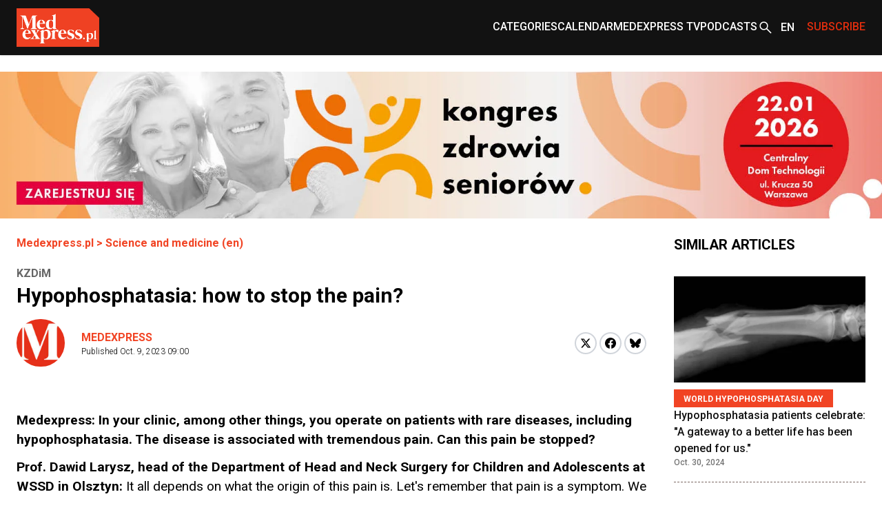

--- FILE ---
content_type: text/html; charset=utf-8
request_url: https://www.medexpress.pl/en/science-medicine/hypophosphatasia-how-to-stop-pain/
body_size: 19680
content:

  <!DOCTYPE html>
  
  <html lang="en">
  <head>
    <meta charset="UTF-8">
    
  
  
  <meta property="og:title" content="Hypophosphatasia: how to stop the pain?">
  <meta property="og:description" content="
Medexpress: In your clinic, among other things, you operate on patients with rare diseases, including hypophosphatasia. The disease is associated with tremendous pain. Can this pain be stopped?Prof. Dawid Larysz, head of the Department of Head and Neck Surgery for Children and Adolescents at WSSD...">
  <meta property="og:image" content="https://cdn.medexpress.pl/media/images/LARYSZ-2.original.format-webp.webp">
  <meta property="og:url" content="https://www.medexpress.pl/en/science-medicine/hypophosphatasia-how-to-stop-pain/">
  <meta property="og:type" content="article">
  <meta property="og:site_name" content="">
  <meta name="twitter:card" content="summary_large_image">
  <meta name="twitter:site" content="https://www.medexpress.pl">
  <meta name="twitter:creator"
        content="Medexpress ">
  <meta name="twitter:title" content="Hypophosphatasia: how to stop the pain?">
  <meta name="twitter:description" content=" 
Medexpress: In your clinic, among other things, you operate on patients with rare diseases, including hypophosphatasia. The disease is associated with tremendous pain. Can this pain be stopped?Prof. Dawid Larysz, head of the Department of Head and Neck Surgery for Children and Adolescents at WSSD...">
  <meta name="twitter:image" content="https://cdn.medexpress.pl/media/images/LARYSZ-2.original.format-webp.webp">
  
  <script type="application/ld+json">
  {
    "@context": "https://schema.org",
    "@type": "MedicalWebPage",
    "headline": "Hypophosphatasia: how to stop the pain?",
    "description": "Medexpress: In your clinic, among other things, you operate on patients with rare diseases, including hypophosphatasia. The disease is associated with tremendous pain. Can this pain be stopped?Prof. Dawid Larysz, head of the Department of Head and Neck Surgery for Children and Adolescents at WSSD...",
    "image": {
      "@type": "ImageObject",
      "url": "https://cdn.medexpress.pl/media/images/LARYSZ-2.original.format-webp.webp",
      "width": 3840,
      "height": 2160
    },
    "datePublished": "2023-10-09T09:00:00+02:00",
    "dateModified": "2023-10-09T08:43:52.302804+02:00",
    "author": [
      
      {
        "@type": "Person",
        "name": "Medexpress"
      }
      
    ],
    "publisher": {
      "@type": "Organization",
      "name": "",
      "url": "https://www.medexpress.pl",
      "logo": {
        "@type": "ImageObject",
        "url": "https://www.medexpress.pl/static/images/logo.png"
      }
    },
    "mainEntityOfPage": {
      "@type": "WebPage",
      "@id": "https://www.medexpress.pl/en/science-medicine/hypophosphatasia-how-to-stop-pain/"
    },
    "articleSection": "hipofosfatazja, KZDiM, Dawid Larysz",
    "inLanguage": "en"
  }
  </script>


    
      
        
        <link rel="alternate" hreflang="pl" href="https://www.medexpress.pl/nauka-medycyna/hipofosfatazja-jak-zatrzymac-bol/">
      
    

    <link rel="dns-prefetch" href="https://cdn.medexpress.pl">
    <link rel="preconnect" href="https://fonts.googleapis.com">
    <link rel="preconnect" href="https://fonts.gstatic.com" crossorigin>
    <!-- Google Tag Manager -->
    <script>(function (w, d, s, l, i) {
      w[l] = w[l] || [];
      w[l].push({
        'gtm.start':
          new Date().getTime(), event: 'gtm.js'
      });
      var f = d.getElementsByTagName(s)[0],
        j = d.createElement(s), dl = l != 'dataLayer' ? '&l=' + l : '';
      j.async = true;
      j.src =
        'https://www.googletagmanager.com/gtm.js?id=' + i + dl;
      f.parentNode.insertBefore(j, f);
    })(window, document, 'script', 'dataLayer', 'GTM-MQ2G82H');
    </script>
    <!-- End Google Tag Manager -->
    <meta http-equiv="X-UA-Compatible" content="IE=edge">
    <meta name="viewport" content="width=device-width, initial-scale=1.0">

    <link rel="apple-touch-icon" sizes="180x180" href="/static/favicons/apple-touch-icon.321333b44a65.png">
    <link rel="icon" type="image/png" sizes="32x32" href="/static/favicons/favicon-32x32.d0d88229aeb6.png">
    <link rel="icon" type="image/png" sizes="16x16" href="/static/favicons/favicon-16x16.1c4411dba98a.png">
    <link rel="manifest" href="/static/favicons/site.06456d8a9c44.webmanifest">
    <link rel="mask-icon" href="/static/favicons/safari-pinned-tab.b64a3eee9d21.svg" color="#ff0000">
    <link rel="shortcut icon" href="/static/favicons/favicon.7699cb4a70df.ico">
    <meta name="apple-mobile-web-app-title" content="MedExpress">
    <meta name="application-name" content="MedExpress">
    <meta name="msapplication-TileColor" content="#da532c">
    <meta name="theme-color" content="#ffffff">

    <title>
      Hypophosphatasia: how to stop the pain?
       -
        MedExpress.pl</title>
    <meta name="description" content="">

    <link href="https://fonts.googleapis.com/css2?family=Roboto:wght@300;400;500;700&display=swap" rel="stylesheet">
    <link href="/static/slick/slick.f38b2db10e01.css" rel="stylesheet"/>
    <link href="/static/slick/slick-theme.ef55da2ae798.css" rel="stylesheet"/>

    
  
    
  
  


    
      <link rel="stylesheet" href="/static/dist/css/style.906f95ebfbbd.css">
    
    <link rel="stylesheet" href="/static/dist/css/cookieconsent.cec58d479e02.css" media="print" onload="this.media='all'">

    
      
    

    <script src="/static/dist/js/alpine.min.4b5643f7d864.js" defer></script>

    
  </head>
  <body style="font-family: 'Roboto', sans-serif;"
        class="font-body ">
  <!-- Google Tag Manager (noscript) -->
  <noscript>
    <iframe src="https://www.googletagmanager.com/ns.html?id=GTM-MQ2G82H"
            height="0" width="0" style="display:none;visibility:hidden"></iframe>
  </noscript>
  <!-- End Google Tag Manager (noscript) -->
  
<header
    class="left-0 z-[999999] w-full bg-white shadow md:bg-[#121212]"
    id="main-header"
    x-data="scrollToReveal(); menuOpened = false;"
    x-ref="navbar"
    x-on:scroll.window="scroll()"
    x-bind:class="{
        'fixed top-0': menuOpened,
       'sticky top-0': sticky && !menuOpened,
       'relative': !sticky && !menuOpened,
     }"
    x-transition:enter="transition ease-out duration-300"
    x-transition:enter-start="opacity-0 scale-90"
    x-transition:enter-end="opacity-100 scale-100"
    x-transition:leave="transition ease-in duration-300"
    x-transition:leave-start="opacity-100 scale-100"
    x-transition:leave-end="opacity-0 scale-90">
    <nav class="container mx-auto max-w-screen-xl px-6 2xl:px-0" x-data="{ categoryMenu: false }">
        
        
<div class="hidden items-center justify-between md:flex md:min-h-[80px]">
    <div class="shrink-0">
        <a href="/en/">
            <img src="/static/img/logo.eb5c13010318.png" height="56" width="120" alt="MedExpress Main Logo"
        /></a>
    </div>
    <div class="flex justify-between gap-x-[30px]">
        
            
                
                    

<div id="menucats" class="flex items-center relative" @mouseover="categoryMenu = true"
     @mouseover.away="categoryMenu = false" x-transition="">
  <a href="" id="cat-link"
     class="block text-white menulink font-medium transition duration-150 ease-out hover:text-orange hover:ease-in uppercase">Categories</a>
  <div class="absolute top-[50px] bg-white shadow-xl min-w-[240px]" style="display:none;"
       x-show="categoryMenu" x-transition="">
    <ul>
      
        <li class="w-full py-2 border-b-2 border-gray-100  hover:bg-[#EAEAEA] px-2">
          <a href="/en/drugs-medical-technology/" class="transition duration-150 ease-out hover:text-orange hover:ease-in">
            Drugs and medical technology
          </a>
        </li>
      
        <li class="w-full py-2 border-b-2 border-gray-100  hover:bg-[#EAEAEA] px-2">
          <a href="/en/events-campaigns/" class="transition duration-150 ease-out hover:text-orange hover:ease-in">
            Events and campaigns
          </a>
        </li>
      
        <li class="w-full py-2 border-b-2 border-gray-100  hover:bg-[#EAEAEA] px-2">
          <a href="/en/wyszlo-na-zdrowie/" class="transition duration-150 ease-out hover:text-orange hover:ease-in">
            #ForTheHealthOfIt
          </a>
        </li>
      
        <li class="w-full py-2 border-b-2 border-gray-100  hover:bg-[#EAEAEA] px-2">
          <a href="/en/health-beauty/" class="transition duration-150 ease-out hover:text-orange hover:ease-in">
            Health and beauty
          </a>
        </li>
      
        <li class="w-full py-2 border-b-2 border-gray-100  hover:bg-[#EAEAEA] px-2">
          <a href="/en/protection-health/" class="transition duration-150 ease-out hover:text-orange hover:ease-in">
            Health care
          </a>
        </li>
      
        <li class="w-full py-2 border-b-2 border-gray-100  hover:bg-[#EAEAEA] px-2">
          <a href="/en/work-in-medicine/" class="transition duration-150 ease-out hover:text-orange hover:ease-in">
            Jobs in medicine
          </a>
        </li>
      
        <li class="w-full py-2 border-b-2 border-gray-100  hover:bg-[#EAEAEA] px-2">
          <a href="/en/local/" class="transition duration-150 ease-out hover:text-orange hover:ease-in">
            Local
          </a>
        </li>
      
        <li class="w-full py-2 border-b-2 border-gray-100  hover:bg-[#EAEAEA] px-2">
          <a href="/en/occupations-medical/" class="transition duration-150 ease-out hover:text-orange hover:ease-in">
            Medical professions
          </a>
        </li>
      
        <li class="w-full py-2 border-b-2 border-gray-100  hover:bg-[#EAEAEA] px-2">
          <a href="/en/patient/" class="transition duration-150 ease-out hover:text-orange hover:ease-in">
            Patient
          </a>
        </li>
      
        <li class="w-full py-2 border-b-2 border-gray-100  hover:bg-[#EAEAEA] px-2">
          <a href="/en/premium/" class="transition duration-150 ease-out hover:text-orange hover:ease-in">
            Premium
          </a>
        </li>
      
        <li class="w-full py-2 border-b-2 border-gray-100  hover:bg-[#EAEAEA] px-2">
          <a href="/en/science-medicine/" class="transition duration-150 ease-out hover:text-orange hover:ease-in">
            Science and medicine
          </a>
        </li>
      
        <li class="w-full py-2 border-b-2 border-gray-100  hover:bg-[#EAEAEA] px-2">
          <a href="/en/stomatologia/" class="transition duration-150 ease-out hover:text-orange hover:ease-in">
            Stomatologia
          </a>
        </li>
      
        <li class="w-full py-2 border-b-2 border-gray-100  hover:bg-[#EAEAEA] px-2">
          <a href="/en/world/" class="transition duration-150 ease-out hover:text-orange hover:ease-in">
            Worldwide
          </a>
        </li>
      
        <li class="w-full py-2  hover:bg-[#EAEAEA] px-2">
          <a href="/en/zywienie/" class="transition duration-150 ease-out hover:text-orange hover:ease-in">
            Żywienie
          </a>
        </li>
      
    </ul>
  </div>
</div>

                
            
                
                    <div class="flex items-center">
                        <a
                            href="
                                /en/calendar/
                            "
                            
                            class="menulink hover:text-orange block font-medium uppercase text-white transition duration-150 ease-out hover:ease-in"
                            >Calendar</a
                        >
                    </div>
                
            
                
                    <div class="flex items-center">
                        <a
                            href="
                                /en/tv/
                            "
                            
                            class="menulink hover:text-orange block font-medium uppercase text-white transition duration-150 ease-out hover:ease-in"
                            >MedExpress TV</a
                        >
                    </div>
                
            
        
            
                
                    <div class="flex items-center">
                        <a
                            href="
                                /en/podcasts/
                            "
                            
                            class="menulink hover:text-orange block font-medium uppercase text-white transition duration-150 ease-out hover:ease-in"
                            >Podcasts</a
                        >
                    </div>
                
            
        
        <div class="flex items-center">
            
            
            
            
            
            
            <a href="/search/"><img src="/static/img/search2-white.da566391c7da.svg" alt="search" /></a>
        </div>
        
            <div class="flex items-center" x-data="{ langSwitcher: false }">
                <div class="relative w-12" x-on:mouseleave="timeout = setTimeout(() => { langSwitcher = false }, 300)">
                    <button
                        class="before:bg-[url('../../img/whiteArrow.svg')]
                        before:bg-[center_right] before:absolute before:w-full before:h-[4px] before:bg-no-repeat pr-[20px] before:left-0 relative flex h-12 w-12 items-center pl-[10px] font-medium text-white hover:text-[#E12E0E]"
                        x-on:click="langSwitcher = !langSwitcher; clearTimeout(timeout)">
                        
                            <span class="uppercase">en</span>
                        
                    </button>
                    <div class="absolute left-0 w-full" x-show="langSwitcher" x-transition="" style="display: none;">
                        <ul class="w-12 bg-[#121212]">
                            
                                
                                    
                                    <li>
                                        <a
                                            href="/nauka-medycyna/hipofosfatazja-jak-zatrzymac-bol/"
                                            rel="alternate"
                                            class="justify-content flex h-12 w-12 items-center pl-[10px] font-medium uppercase text-white hover:text-[#E12E0E]"
                                            hreflang="pl">
                                            pl
                                        </a>
                                    </li>
                                
                            
                        </ul>
                    </div>
                </div>
            </div>
        
        
        
        
        
        
        
        <div class="flex items-center">
            <span
                class="menulink open-button block cursor-pointer font-medium uppercase text-[#E12E0E] transition duration-150 ease-out hover:text-white hover:ease-in"
                >Subscribe</span
            >
        </div>
        
    </div>
</div>

    </nav>
    <div class="flex items-center justify-around bg-[#121212] py-4 md:hidden">
        <button id="toggle-mobile" class="flex items-center justify-center" x-on:click="menuOpened = !menuOpened">
            <img
                srcset="/static/img/hamburger_white.c1ddd7466dac.svg"
                src="/static/img/hamburger_white.c1ddd7466dac.svg"
                alt="Menu"
                class="h-4" />
        </button>
        
        
        
        
        
        
        
        <div class="flex items-center justify-center" style="margin-left: 0.75rem;">
            <img src="/static/img/bell_white.73dda9770af6.svg" alt="Subscribe" class="bell open-button h-6 cursor-pointer" />
        </div>
        <a href="/en/" class="flex h-12 w-12 items-center justify-center">
            <img
                srcset="/static/img/medexpresscircle.04a6ac33a9af.png"
                src="/static/img/medexpresscircle.1765fb5714fd.svg"
                alt="Logo small" />
        </a>
        
            <div class="flex items-center" x-data="{ langSwitcher: false }">
                <div class="relative w-12" x-on:mouseleave="timeout = setTimeout(() => { langSwitcher = false }, 300)">
                    <button
                        class="before:bg-[url('../../img/whiteArrow.svg')]
                        before:bg-[center_right] before:absolute before:w-full before:h-[4px] before:bg-no-repeat relative flex h-12 w-12 items-center pl-[10px] pr-[20px] font-medium text-white before:left-0 hover:text-[#E12E0E]"
                        x-on:click="langSwitcher = !langSwitcher; clearTimeout(timeout)">
                        
                            <span class="uppercase">en</span>
                        
                    </button>
                    <div class="absolute left-0 w-full" x-show="langSwitcher" x-transition="" style="display: none;">
                        <ul class="w-12 bg-[#121212]">
                            
                                
                                    
                                    <li>
                                        <a
                                            href="/nauka-medycyna/hipofosfatazja-jak-zatrzymac-bol/"
                                            rel="alternate"
                                            class="justify-content flex h-12 w-12 items-center pl-[10px] font-medium uppercase text-white hover:text-[#E12E0E]"
                                            hreflang="pl">
                                            pl
                                        </a>
                                    </li>
                                
                            
                        </ul>
                    </div>
                </div>
            </div>
        
        <a class="flex items-center justify-center" href="/en/search/">
            <img
                srcset="/static/img/search2-white.da566391c7da.svg"
                src="/static/img/search2-white.da566391c7da.svg"
                alt="Search"
                class="h-6" />
        </a>
    </div>
    

<div id="mobile-menu" class="hidden h-screen" style="z-index: 999999;">
  <div class="px-12 py-10">
    <ul>
      
        
          
            

<li>
  <a href="#" id="subs"
     class="text-xl font-medium border-b-2 border-black block py-2 mb-4 relative after:block after:bg-[url('../../img/arrowr.svg')] after:top-1/2 after:right-0 after:absolute after:w-2.5 after:h-5 after:bg-no-repeat after:-translate-y-1/2">Categories</a>
  <div id="subs-open" class="submenu hidden">
    <ul>
      
        <li><a href="/en/drugs-medical-technology/" class="font-medium block py-2 mb-2 relative">Drugs and medical technology</a></li>
      
        <li><a href="/en/events-campaigns/" class="font-medium block py-2 mb-2 relative">Events and campaigns</a></li>
      
        <li><a href="/en/wyszlo-na-zdrowie/" class="font-medium block py-2 mb-2 relative">#ForTheHealthOfIt</a></li>
      
        <li><a href="/en/health-beauty/" class="font-medium block py-2 mb-2 relative">Health and beauty</a></li>
      
        <li><a href="/en/protection-health/" class="font-medium block py-2 mb-2 relative">Health care</a></li>
      
        <li><a href="/en/work-in-medicine/" class="font-medium block py-2 mb-2 relative">Jobs in medicine</a></li>
      
        <li><a href="/en/local/" class="font-medium block py-2 mb-2 relative">Local</a></li>
      
        <li><a href="/en/occupations-medical/" class="font-medium block py-2 mb-2 relative">Medical professions</a></li>
      
        <li><a href="/en/patient/" class="font-medium block py-2 mb-2 relative">Patient</a></li>
      
        <li><a href="/en/premium/" class="font-medium block py-2 mb-2 relative">Premium</a></li>
      
        <li><a href="/en/science-medicine/" class="font-medium block py-2 mb-2 relative">Science and medicine</a></li>
      
        <li><a href="/en/stomatologia/" class="font-medium block py-2 mb-2 relative">Stomatologia</a></li>
      
        <li><a href="/en/world/" class="font-medium block py-2 mb-2 relative">Worldwide</a></li>
      
        <li><a href="/en/zywienie/" class="font-medium block py-2 mb-2 relative">Żywienie</a></li>
      
    </ul>
  </div>
</li>

          
        
          
            <li>
              <a href="
/en/calendar/
"
                 
                 class="text-xl font-medium border-b-2 border-black block py-2 mb-4 relative after:block after:bg-[url('../../img/arrowr.svg')] after:top-1/2 after:right-0 after:absolute after:w-2.5 after:h-5 after:bg-no-repeat after:-translate-y-1/2">Calendar</a>
            </li>
          
        
          
            <li>
              <a href="
/en/tv/
"
                 
                 class="text-xl font-medium border-b-2 border-black block py-2 mb-4 relative after:block after:bg-[url('../../img/arrowr.svg')] after:top-1/2 after:right-0 after:absolute after:w-2.5 after:h-5 after:bg-no-repeat after:-translate-y-1/2">MedExpress TV</a>
            </li>
          
        
      
        
          
            <li>
              <a href="
/en/podcasts/
"
                 
                 class="text-xl font-medium border-b-2 border-black block py-2 mb-4 relative after:block after:bg-[url('../../img/arrowr.svg')] after:top-1/2 after:right-0 after:absolute after:w-2.5 after:h-5 after:bg-no-repeat after:-translate-y-1/2">Podcasts</a>
            </li>
          
        
      
    </ul>
  </div>
  
    <div class="px-12 mb-10">
      <span class="flex justify-center mb-2 text-sm">Language versions: </span>
      <ul class="flex justify-center">
        
          
          <li><a href="/nauka-medycyna/hipofosfatazja-jak-zatrzymac-bol/" rel="alternate"
                 class="active w-6 h-6 font-medium text-xs flex justify-center items-center transition duration-150 ease-out hover:bg-orange hover:text-white hover:ease-out uppercase"
                 hreflang="pl">
            pl
          </a></li>
        
        
          <li><span
            class="active w-6 h-6 bg-orange text-white font-medium text-xs flex justify-center items-center uppercase ml-2">en</span>
          </li>
        
      </ul>
    </div>
    </div>
  
</div>

<script>
  document.addEventListener('DOMContentLoaded', function() {
    // Pobierz przycisk zamykania menu
    const closeButton = document.getElementById('close-mobile-menu');
    
    if (closeButton) {
      closeButton.addEventListener('click', function() {
        // Sprawdź, czy globalna funkcja toggleMobileMenu jest dostępna
        if (typeof window.toggleMobileMenu === 'function') {
          window.toggleMobileMenu();
        } else {
          // Alternatywna implementacja
          const mobileMenu = document.getElementById('mobile-menu');
          if (mobileMenu) {
            mobileMenu.style.display = 'none';
            document.body.classList.remove('menu-open');
            
            // Zmień ikonę w przycisku toggle-mobile
            const toggleButton = document.getElementById('toggle-mobile');
            if (toggleButton) {
              const img = toggleButton.querySelector('img');
              if (img) img.src = "./assets/img/hamburger.svg";
            }
          }
        }
      });
    }
  });
</script>

</header>

  
  
  
    

  <section class=" hidden md:block">
    <div class="flex justify-center max-w-screen-xl container mx-auto mt-3 md:mt-6"
         >
      <a href="https://kongreszdrowiaseniorow.pl/">
      <picture>
        <img alt="banner" height="300" src="https://cdn.medexpress.pl/media/images/KZS-2026-1800x300.original.format-webp.webp" width="1800">
      </picture>
      </a>
    </div>
  </section>


  
    

  <section class=" block md:hidden ">
    <div class="flex justify-center max-w-screen-xl container mx-auto mt-3 md:mt-6"
         >
      <a href="https://kongreszdrowiaseniorow.pl/">
      <picture>
        <img alt="banner" height="300" src="https://cdn.medexpress.pl/media/images/KZS-2026-1000x300.original.format-webp.webp" width="1000">
      </picture>
      </a>
    </div>
  </section>


  
  
  
    


<script>
(function() {
    
    console.log('[djinsight] Object view tracking enabled');
    
    
    function trackObjectView() {
        var objectData = {"page_id": 30099, "content_type": "puput.entrypage", "url": "https://www.medexpress.pl/en/science-medicine/hypophosphatasia-how-to-stop-pain/"};
        objectData.referrer = document.referrer;
        objectData.user_agent = navigator.userAgent;
        
        fetch('/djinsight/record-view/', {
            method: 'POST',
            headers: {
                'Content-Type': 'application/json',
            },
            body: JSON.stringify(objectData),
            credentials: 'same-origin'
        })
        .then(function(response) {
            if (!response.ok) {
                console.error('[djinsight] Error recording object view:', response.status, response.statusText);
            }
            return response.json();
        })
        .then(function(data) {
            if (data.status === 'success') {
                
                console.log('[djinsight] Object view recorded successfully:', data);
                
            } else {
                console.error('[djinsight] Error recording object view:', data.message);
            }
        })
        .catch(function(error) {
            console.error('[djinsight] Network error recording object view:', error);
        });
    }
    
    
    window.addEventListener('load', function() {
        trackObjectView();
    });
    
})();
</script> 





  <main class="pt-6">
    <section>
      <div class="max-w-screen-xl container mx-auto md:pr-6 md:px-6 2xl:px-0">
        <div class="grid grid-cols-4 gap-x-10">
          <div class="col-span-4 md:col-span-3">
            <article class="mb-12">
              <div class="container max-w-screen-xl mx-auto px-6 md:px-0">
                <div class="mb-12">
                  <div class="mb-4">
                    <div class="font-bold text-orange"><a href="/">Medexpress.pl</a> <span> &gt; </span>
                      <a href="/en/science-medicine/">Science and medicine (en)</a>
                    </div>
                  </div>
                  <div class="mb-4">
                    

  
  
    <span
      class="inline-block pb-0.5 pt-1  font-bold text-grey-dark">KZDiM</span>
  


                    
                    
                      <h1 class="font-bold text-3xl">Hypophosphatasia: how to stop the pain?</h1>
                    
                  </div>
                  
                  <div class=" md:flex md:items-center mb-6">
                    <div class="flex justify-between flex-1">
                      

  <div class="flex space-x-6 items-center mb-8 md:mb-0">
    <div>
      <div class="rounded-full overflow-hidden">
        
          <img src="/static/img/medexpresscircle.1765fb5714fd.svg" alt="MedExpress Team">
        
      </div>
    </div>
    <div>
      <p class="font-bold">
        <a href="/en/author/medexpress/"
           class="text-orange hover:underline py-3 relative uppercase"
           rel="nofollow">Medexpress</a>
      </p>
      <p class="font-light text-xs">Published
        <span>Oct. 9, 2023 09:00</span></p>
    </div>
  </div>


                      <div class="flex items-center mb-6 md:mb-0">
                        <div>
                          <a
                          href="https://twitter.com/share?url=https%3A//www.medexpress.pl/en/science-medicine/hypophosphatasia-how-to-stop-pain/&text=Hypophosphatasia%3A%20how%20to%20stop%20the%20pain%3F"
                          class="block w-8 h-8 rounded-full bg-white border-2 border-gray-300 flex items-center justify-center group hover:border-[#1DA1F2]"
                          target="_blank"
                          rel="nofollow">
                            <svg xmlns="http://www.w3.org/2000/svg" width="16" height="16" viewBox="0 0 24 24">
                              <path class="fill-black group-hover:fill-[#1DA1F2]" d="M18.244 2.25h3.308l-7.227 8.26 8.502 11.24H16.17l-5.214-6.817L4.99 21.75H1.68l7.73-8.835L1.254 2.25H8.08l4.713 6.231zm-1.161 17.52h1.833L7.084 4.126H5.117z"/>
                            </svg>
                          </a>
                        </div>
                        <div class="ml-1">
                          <a href="https://www.facebook.com/sharer/sharer.php?u=https://www.medexpress.pl/en/science-medicine/hypophosphatasia-how-to-stop-pain/"
                            class="block w-8 h-8 rounded-full bg-white border-2 border-gray-300 flex items-center justify-center group hover:border-[#1877F2]"
                            target="_blank"
                            rel="nofollow">
                            <svg width="16" height="16" viewBox="0 0 24 24" fill="none" xmlns="http://www.w3.org/2000/svg">
                              <path class="fill-black group-hover:fill-[#1877F2]" d="M24 12C24 5.37258 18.6274 0 12 0C5.37258 0 0 5.37258 0 12C0 17.9895 4.3882 22.954 10.125 23.8542V15.4688H7.07812V12H10.125V9.35625C10.125 6.34875 11.9166 4.6875 14.6576 4.6875C15.9701 4.6875 17.3438 4.92188 17.3438 4.92188V7.875H15.8306C14.34 7.875 13.875 8.80008 13.875 9.75V12H17.2031L16.6711 15.4688H13.875V23.8542C19.6118 22.954 24 17.9895 24 12Z"/>
                            </svg>
                          </a>
                        </div>
                        <div class="ml-1">
                          <a href="https://bsky.app/intent/compose?text=https%3A//www.medexpress.pl/en/science-medicine/hypophosphatasia-how-to-stop-pain/"
                            class="block w-8 h-8 rounded-full bg-white border-2 border-gray-300 flex items-center justify-center group hover:border-[#0085ff]"
                            target="_blank"
                            rel="nofollow">
                          <svg fill="none" viewBox="0 0 64 57" width="16" style="width: 16px; height: 14.5px;"><path class="fill-black group-hover:fill-[#0085ff]" d="M13.873 3.805C21.21 9.332 29.103 20.537 32 26.55v15.882c0-.338-.13.044-.41.867-1.512 4.456-7.418 21.847-20.923 7.944-7.111-7.32-3.819-14.64 9.125-16.85-7.405 1.264-15.73-.825-18.014-9.015C1.12 23.022 0 8.51 0 6.55 0-3.268 8.579-.182 13.873 3.805ZM50.127 3.805C42.79 9.332 34.897 20.537 32 26.55v15.882c0-.338.13.044.41.867 1.512 4.456 7.418 21.847 20.923 7.944 7.111-7.32 3.819-14.64-9.125-16.85 7.405 1.264 15.73-.825 18.014-9.015C62.88 23.022 64 8.51 64 6.55c0-9.818-8.578-6.732-13.873-2.745Z"></path></svg>
                          </a>
                        </div>
                      </div>
                    </div>
                  </div>
                  <div class="article-content">
                    <div class="mb-6 excerpt">
                      
                    </div>
                  </div>
                  
                    <div class="flex-col text-center justify-center max-w-screen-xl container mx-auto mb-8
                      md:hidden flex">
                      
                      
                      <img src="https://cdn.medexpress.pl/media/images/LARYSZ-2.2e16d0ba.fill-950x430.format-webp.webp"
                           srcset="https://cdn.medexpress.pl/media/images/LARYSZ-2.2e16d0ba.fill-950x430.format-webp.webp 1x, https://cdn.medexpress.pl/media/images/LARYSZ-2.2e16d0ba.fill-1900x860.format-webp.webp 2x"
                           alt="Hypophosphatasia: how to stop the pain? - Header image" class="w-full">
                      
                      
                    </div>
                  
                  <div class="article-content">


                    
                    
                      


    
        <div class="my-8">
            <div class="mb-6 flex justify-center">
                <div class="relative w-full aspect-video max-w-4xl">
                    <iframe
                        src="https://www.youtube.com/embed/i62iYsjoE1U"
                        title="YouTube video player"
                        frameborder="0"
                        allow="accelerometer; autoplay; clipboard-write; encrypted-media; gyroscope; picture-in-picture; web-share"
                        referrerpolicy="strict-origin-when-cross-origin"
                        allowfullscreen
                        class="absolute inset-0 w-full h-full"></iframe>
                </div>
            </div>
        </div>
    




                    
                      <p data-block-key="cnrz2"><b>Medexpress: In your clinic, among other things, you operate on patients with rare diseases, including hypophosphatasia. The disease is associated with tremendous pain. Can this pain be stopped?</b></p><p data-block-key="de83f"><b>Prof. Dawid Larysz, head of the Department of Head and Neck Surgery for Children and Adolescents at WSSD in Olsztyn:</b> It all depends on what the origin of this pain is. Let's remember that pain is a symptom. We can remove tumors, disorders, such as in the case of hypophosphatasia abnormal bone structure, dysplastic issues or abnormal structure, let's say of the skull or spine, compression of bone structures on the nerve structures that conduct pain, on the other hand in hyopophosphatasia comes targeted therapy, when by using these modern treatments we are able to stop the disease, make it not progress. Therefore, the treatment of these people, in the context of not only the removal of pain, but the function of our body (I deal with surgery of the head and neck, one of the most important parts of our body), is a combined treatment, by means of chemotherapy, targeted therapies, surgery, which is able to make the quality of life of these patients as good as possible.</p>
                    
                  </div>
                </div>
                <div class="border-grey-light border-y py-7 mx-3">
                  <div class="flex flex-col md:flex-row md:items-center gap-4">
                    <a href="" rel="nofollow" id="pdf-link" class="flex items-center gap-3 py-3 font-bold">
                      <svg width="24" height="24" viewBox="0 0 24 24" fill="none" xmlns="http://www.w3.org/2000/svg">
                        <path d="M20 2H8C6.9 2 6 6.9 6 4V16C6 17.1 6.9 18 8 18H20C21.1 18 22 17.1 22 16V4C22 2.9 21.1 2 20 2Z" fill="#E32119"/>
                        <path d="M4 6H2V20C2 21.1 2.9 22 4 22H18V20H4V6Z" fill="#E32119"/>
                        <path d="M16 12H12V8H10V12H6L11 17L16 12Z" fill="white"/>
                      </svg>
                      Download this article in .pdf format
                    </a>

                    <a href="#" class="flex items-center gap-3 py-3 font-bold bell open-button cursor-pointer">
                      <svg width="24" height="24" viewBox="0 0 24 24" fill="none" xmlns="http://www.w3.org/2000/svg">
                        <path d="M12 22C13.1 22 14 21.1 14 20H10C10 21.1 10.9 22 12 22ZM18 16V11C18 7.93 16.37 5.36 13.5 4.68V4C13.5 3.17 12.83 2.5 12 2.5C11.17 2.5 10.5 3.17 10.5 4V4.68C7.64 5.36 6 7.92 6 11V16L4 18V19H20V18L18 16ZM16 17H8V11C8 8.52 9.51 6.5 12 6.5C14.49 6.5 16 8.52 16 11V17Z" fill="#E32119"/>
                      </svg>
                      Subscribe to newsletter
                    </a>

                    <a href="#" id="email-article" class="flex items-center gap-3 py-3 font-bold cursor-pointer">
                      <svg width="24" height="24" viewBox="0 0 24 24" fill="none" xmlns="http://www.w3.org/2000/svg">
                        <path d="M20 4H4C2.9 4 2.01 4.9 2.01 6L2 18C2 19.1 2.9 20 4 20H20C21.1 20 22 19.1 22 18V6C22 4.9 21.1 4 20 4ZM20 8L12 13L4 8V6L12 11L20 6V8Z" fill="#E32119"/>
                      </svg>
                      Send to email
                    </a>
                  </div>
                </div>
                
                  
                    <div class="border-grey-light border-b py-7 mx-3  text-sm text-[#848484]">
                      <p class="mb-2">Topics</p>
                      
                        <a href="/tag/hipofosfatazja/"
                           rel="nofollow"
                           class="text-orange hover:underline py-3 relative uppercase">hipofosfatazja</a>
                        <span> / </span>
                      
                        <a href="/tag/kzdim/"
                           rel="nofollow"
                           class="text-orange hover:underline py-3 relative uppercase">KZDiM</a>
                        <span> / </span>
                      
                        <a href="/tag/dawid-larysz/"
                           rel="nofollow"
                           class="text-orange hover:underline py-3 relative uppercase">Dawid Larysz</a>
                        
                      
                    </div>
                  
                
              </div>
            </article>
          </div>
          <div class="col-span-4 md:col-span-1 px-6 md:px-0 pt-6 md:pt-0 md:self-start md:sticky" style="top: 20px;">
            <div class="">
              <!-- Losowe promowane wydarzenie -->
              








              <div>
                <h3 class="font-bold text-xl relative uppercase mb-8 ">Similar articles</h3>
              </div>
              <div class="hidden md:block">
                <div class="hidden md:grid gap-y-8  grid-cols-1">
                  
                    

<div
    class="relative border-[#7C6864] border-b border-dashed flex flex-col pb-5 md:flex-row md:flex-col">
    <div class="mb-[10px] block sm:hidden md:block">
        <a href="/en/events-campaigns/patients-with-hypophosphatasia-saints-open-front-of-us-wicket-to-better-life/"><img alt="134547759" class="w-full" height="243" src="https://cdn.medexpress.pl/media/images/uploads20131013454775.2e16d0ba.fill-491x272.format-webp_QZ4Pl9H.webp" width="440"></a>
    </div>
    <div class="sm:flex sm:items-center w-full">
        <a href="/en/events-campaigns/patients-with-hypophosphatasia-saints-open-front-of-us-wicket-to-better-life/" class="hidden min-w-[180px] sm:block md:hidden"
            ><img alt="134547759" class="float-left w-[180px] mr-3 mb-3" height="243" src="https://cdn.medexpress.pl/media/images/uploads20131013454775.2e16d0ba.fill-491x272.format-webp_QZ4Pl9H.webp" width="440"></a
        >
        <div class="block">
            

  
    <span
      class="inline-block border-2 border-orange px-3 pb-0.5 pt-1 text-xs font-bold  text-white bg-orange uppercase mr-2">
      World Hypophosphatasia Day</span>
  


            
            <h3 class="">
                <a
                    href="/en/events-campaigns/patients-with-hypophosphatasia-saints-open-front-of-us-wicket-to-better-life/"
                    class="font-medium text-[#121212] transition duration-150 ease-out hover:text-[#E12E0E] hover:ease-in"
                    >Hypophosphatasia patients celebrate:  &quot;A gateway to a better life has been opened for us.&quot;</a
                >
                
                    <span class="hidden text-xs font-medium text-[#757575] sm:block md:hidden">Oct. 30, 2024</span>
                
            </h3>
        </div>
        
    </div>
    
        <div class=" block sm:hidden md:block bottom-3 w-full">
            <div class="flex items-center justify-between">
                
                <div class="text-xs font-medium text-[#757575]">Oct. 30, 2024</div>
            </div>
        </div>
    
</div>

                  
                    

<div
    class="relative border-[#7C6864] border-b border-dashed flex flex-col pb-5 md:flex-row md:flex-col">
    <div class="mb-[10px] block sm:hidden md:block">
        <a href="/en/science-medicine/hypophosphatasia-we-give-patients-opportunity-to-normally-develop-and-function-in-society/"><img alt="Zuber---8E8A1524" class="w-full" height="272" src="https://cdn.medexpress.pl/media/images/Zuber---8E8A1524.2e16d0ba.fill-491x272.format-webp.webp" width="491"></a>
    </div>
    <div class="sm:flex sm:items-center w-full">
        <a href="/en/science-medicine/hypophosphatasia-we-give-patients-opportunity-to-normally-develop-and-function-in-society/" class="hidden min-w-[180px] sm:block md:hidden"
            ><img alt="Zuber---8E8A1524" class="float-left w-[180px] mr-3 mb-3" height="272" src="https://cdn.medexpress.pl/media/images/Zuber---8E8A1524.2e16d0ba.fill-491x272.format-webp.webp" width="491"></a
        >
        <div class="block">
            

  
  


            
            <h3 class="">
                <a
                    href="/en/science-medicine/hypophosphatasia-we-give-patients-opportunity-to-normally-develop-and-function-in-society/"
                    class="font-medium text-[#121212] transition duration-150 ease-out hover:text-[#E12E0E] hover:ease-in"
                    >Hypophosphatasia: We give patients the opportunity to develop normally and function in society</a
                >
                
                    <span class="hidden text-xs font-medium text-[#757575] sm:block md:hidden">Oct. 2, 2023</span>
                
            </h3>
        </div>
        
    </div>
    
        <div class=" block sm:hidden md:block bottom-3 w-full">
            <div class="flex items-center justify-between">
                
                <div class="text-xs font-medium text-[#757575]">Oct. 2, 2023</div>
            </div>
        </div>
    
</div>

                  
                    

<div
    class="relative border-[#7C6864] border-b border-dashed flex flex-col pb-5 md:flex-row md:flex-col">
    <div class="mb-[10px] block sm:hidden md:block">
        <a href="/en/drugs-medical-technology/maciej-milkowski-in-rare-diseases-more-and-more-are-your-own-advice/"><img alt="Maciej Miłkowski Karpacz" class="w-full" height="272" src="https://cdn.medexpress.pl/media/images/Maciej_Milkowski_Karp.cd176641.fill-491x272.format-webp.webp" width="491"></a>
    </div>
    <div class="sm:flex sm:items-center w-full">
        <a href="/en/drugs-medical-technology/maciej-milkowski-in-rare-diseases-more-and-more-are-your-own-advice/" class="hidden min-w-[180px] sm:block md:hidden"
            ><img alt="Maciej Miłkowski Karpacz" class="float-left w-[180px] mr-3 mb-3" height="272" src="https://cdn.medexpress.pl/media/images/Maciej_Milkowski_Karp.cd176641.fill-491x272.format-webp.webp" width="491"></a
        >
        <div class="block">
            

  
  
    <span
      class="inline-block pb-0.5 pt-1 text-xs font-bold text-grey-dark">Economic Forum in Karpacz</span>
  


            
            <h3 class="">
                <a
                    href="/en/drugs-medical-technology/maciej-milkowski-in-rare-diseases-more-and-more-are-your-own-advice/"
                    class="font-medium text-[#121212] transition duration-150 ease-out hover:text-[#E12E0E] hover:ease-in"
                    >Maciej Miłkowski: There are more and more narrow indications in rare diseases</a
                >
                
                    <span class="hidden text-xs font-medium text-[#757575] sm:block md:hidden">Sept. 7, 2023</span>
                
            </h3>
        </div>
        
    </div>
    
        <div class=" block sm:hidden md:block bottom-3 w-full">
            <div class="flex items-center justify-between">
                
                <div class="text-xs font-medium text-[#757575]">Sept. 7, 2023</div>
            </div>
        </div>
    
</div>

                  
                    

<div
    class="relative border-[#7C6864] border-b border-dashed flex flex-col pb-5 md:flex-row md:flex-col">
    <div class="mb-[10px] block sm:hidden md:block">
        <a href="/en/events-campaigns/barbara-dziuk-children-sa-film-machines-of-health-action/"><img alt="8E8A1459" class="w-full" height="272" src="https://cdn.medexpress.pl/media/images/8E8A1459.80273a9a.fill-491x272.format-webp.webp" width="491"></a>
    </div>
    <div class="sm:flex sm:items-center w-full">
        <a href="/en/events-campaigns/barbara-dziuk-children-sa-film-machines-of-health-action/" class="hidden min-w-[180px] sm:block md:hidden"
            ><img alt="8E8A1459" class="float-left w-[180px] mr-3 mb-3" height="272" src="https://cdn.medexpress.pl/media/images/8E8A1459.80273a9a.fill-491x272.format-webp.webp" width="491"></a
        >
        <div class="block">
            

  
  


            
            <h3 class="">
                <a
                    href="/en/events-campaigns/barbara-dziuk-children-sa-film-machines-of-health-action/"
                    class="font-medium text-[#121212] transition duration-150 ease-out hover:text-[#E12E0E] hover:ease-in"
                    >Barbara Dziuk: Children are the pillar of the machine of pro-health activities</a
                >
                
                    <span class="hidden text-xs font-medium text-[#757575] sm:block md:hidden">Aug. 30, 2023</span>
                
            </h3>
        </div>
        
    </div>
    
        <div class=" block sm:hidden md:block bottom-3 w-full">
            <div class="flex items-center justify-between">
                
                <div class="text-xs font-medium text-[#757575]">Aug. 30, 2023</div>
            </div>
        </div>
    
</div>

                  
                    

<div
    class="relative  flex flex-col pb-5 md:flex-row md:flex-col">
    <div class="mb-[10px] block sm:hidden md:block">
        <a href="/en/science-medicine/podcast-rzadko-sie-o-tym-mowi-prof-jolanta-sykut-cegielska/"><img alt="Sykut-Cegielska" class="w-full" height="272" src="https://cdn.medexpress.pl/media/images/Sykut-Cegielska.2e16d0ba.fill-491x272.format-webp.webp" width="491"></a>
    </div>
    <div class="sm:flex sm:items-center w-full">
        <a href="/en/science-medicine/podcast-rzadko-sie-o-tym-mowi-prof-jolanta-sykut-cegielska/" class="hidden min-w-[180px] sm:block md:hidden"
            ><img alt="Sykut-Cegielska" class="float-left w-[180px] mr-3 mb-3" height="272" src="https://cdn.medexpress.pl/media/images/Sykut-Cegielska.2e16d0ba.fill-491x272.format-webp.webp" width="491"></a
        >
        <div class="block">
            

  
  


            
            <h3 class="">
                <a
                    href="/en/science-medicine/podcast-rzadko-sie-o-tym-mowi-prof-jolanta-sykut-cegielska/"
                    class="font-medium text-[#121212] transition duration-150 ease-out hover:text-[#E12E0E] hover:ease-in"
                    >Podcast &quot;It&#x27;s rarely talked about&quot;. - Prof. Jolanta Sykut - Cegielska</a
                >
                
                    <span class="hidden text-xs font-medium text-[#757575] sm:block md:hidden">July 31, 2023</span>
                
            </h3>
        </div>
        
    </div>
    
        <div class=" block sm:hidden md:block bottom-3 w-full">
            <div class="flex items-center justify-between">
                
                <div class="text-xs font-medium text-[#757575]">July 31, 2023</div>
            </div>
        </div>
    
</div>

                  
                </div>
              </div>
              <div class="md:hidden mb-6">
                
                  

<div
    class="relative  flex flex-col pb-5 md:flex-row md:flex-col">
    <div class="mb-[10px] block sm:hidden md:block">
        <a href="/en/events-campaigns/patients-with-hypophosphatasia-saints-open-front-of-us-wicket-to-better-life/"><img alt="134547759" class="w-full" height="243" src="https://cdn.medexpress.pl/media/images/uploads20131013454775.2e16d0ba.fill-491x272.format-webp_QZ4Pl9H.webp" width="440"></a>
    </div>
    <div class="sm:flex sm:items-center w-full">
        <a href="/en/events-campaigns/patients-with-hypophosphatasia-saints-open-front-of-us-wicket-to-better-life/" class="hidden min-w-[180px] sm:block md:hidden"
            ><img alt="134547759" class="float-left w-[180px] mr-3 mb-3" height="243" src="https://cdn.medexpress.pl/media/images/uploads20131013454775.2e16d0ba.fill-491x272.format-webp_QZ4Pl9H.webp" width="440"></a
        >
        <div class="block">
            

  
    <span
      class="inline-block border-2 border-orange px-3 pb-0.5 pt-1 text-xs font-bold  text-white bg-orange uppercase mr-2">
      World Hypophosphatasia Day</span>
  


            
            <h3 class="">
                <a
                    href="/en/events-campaigns/patients-with-hypophosphatasia-saints-open-front-of-us-wicket-to-better-life/"
                    class="font-medium text-[#121212] transition duration-150 ease-out hover:text-[#E12E0E] hover:ease-in"
                    >Hypophosphatasia patients celebrate:  &quot;A gateway to a better life has been opened for us.&quot;</a
                >
                
                    <span class="hidden text-xs font-medium text-[#757575] sm:block md:hidden">Oct. 30, 2024</span>
                
            </h3>
        </div>
        
    </div>
    
        <div class=" block sm:hidden md:block bottom-3 w-full">
            <div class="flex items-center justify-between">
                
                <div class="text-xs font-medium text-[#757575]">Oct. 30, 2024</div>
            </div>
        </div>
    
</div>

                
                  

<div
    class="relative  flex flex-col pb-5 md:flex-row md:flex-col">
    <div class="mb-[10px] block sm:hidden md:block">
        <a href="/en/science-medicine/hypophosphatasia-we-give-patients-opportunity-to-normally-develop-and-function-in-society/"><img alt="Zuber---8E8A1524" class="w-full" height="272" src="https://cdn.medexpress.pl/media/images/Zuber---8E8A1524.2e16d0ba.fill-491x272.format-webp.webp" width="491"></a>
    </div>
    <div class="sm:flex sm:items-center w-full">
        <a href="/en/science-medicine/hypophosphatasia-we-give-patients-opportunity-to-normally-develop-and-function-in-society/" class="hidden min-w-[180px] sm:block md:hidden"
            ><img alt="Zuber---8E8A1524" class="float-left w-[180px] mr-3 mb-3" height="272" src="https://cdn.medexpress.pl/media/images/Zuber---8E8A1524.2e16d0ba.fill-491x272.format-webp.webp" width="491"></a
        >
        <div class="block">
            

  
  


            
            <h3 class="">
                <a
                    href="/en/science-medicine/hypophosphatasia-we-give-patients-opportunity-to-normally-develop-and-function-in-society/"
                    class="font-medium text-[#121212] transition duration-150 ease-out hover:text-[#E12E0E] hover:ease-in"
                    >Hypophosphatasia: We give patients the opportunity to develop normally and function in society</a
                >
                
                    <span class="hidden text-xs font-medium text-[#757575] sm:block md:hidden">Oct. 2, 2023</span>
                
            </h3>
        </div>
        
    </div>
    
        <div class=" block sm:hidden md:block bottom-3 w-full">
            <div class="flex items-center justify-between">
                
                <div class="text-xs font-medium text-[#757575]">Oct. 2, 2023</div>
            </div>
        </div>
    
</div>

                
                  

<div
    class="relative  flex flex-col pb-5 md:flex-row md:flex-col">
    <div class="mb-[10px] block sm:hidden md:block">
        <a href="/en/drugs-medical-technology/maciej-milkowski-in-rare-diseases-more-and-more-are-your-own-advice/"><img alt="Maciej Miłkowski Karpacz" class="w-full" height="272" src="https://cdn.medexpress.pl/media/images/Maciej_Milkowski_Karp.cd176641.fill-491x272.format-webp.webp" width="491"></a>
    </div>
    <div class="sm:flex sm:items-center w-full">
        <a href="/en/drugs-medical-technology/maciej-milkowski-in-rare-diseases-more-and-more-are-your-own-advice/" class="hidden min-w-[180px] sm:block md:hidden"
            ><img alt="Maciej Miłkowski Karpacz" class="float-left w-[180px] mr-3 mb-3" height="272" src="https://cdn.medexpress.pl/media/images/Maciej_Milkowski_Karp.cd176641.fill-491x272.format-webp.webp" width="491"></a
        >
        <div class="block">
            

  
  
    <span
      class="inline-block pb-0.5 pt-1 text-xs font-bold text-grey-dark">Economic Forum in Karpacz</span>
  


            
            <h3 class="">
                <a
                    href="/en/drugs-medical-technology/maciej-milkowski-in-rare-diseases-more-and-more-are-your-own-advice/"
                    class="font-medium text-[#121212] transition duration-150 ease-out hover:text-[#E12E0E] hover:ease-in"
                    >Maciej Miłkowski: There are more and more narrow indications in rare diseases</a
                >
                
                    <span class="hidden text-xs font-medium text-[#757575] sm:block md:hidden">Sept. 7, 2023</span>
                
            </h3>
        </div>
        
    </div>
    
        <div class=" block sm:hidden md:block bottom-3 w-full">
            <div class="flex items-center justify-between">
                
                <div class="text-xs font-medium text-[#757575]">Sept. 7, 2023</div>
            </div>
        </div>
    
</div>

                
                  

<div
    class="relative  flex flex-col pb-5 md:flex-row md:flex-col">
    <div class="mb-[10px] block sm:hidden md:block">
        <a href="/en/events-campaigns/barbara-dziuk-children-sa-film-machines-of-health-action/"><img alt="8E8A1459" class="w-full" height="272" src="https://cdn.medexpress.pl/media/images/8E8A1459.80273a9a.fill-491x272.format-webp.webp" width="491"></a>
    </div>
    <div class="sm:flex sm:items-center w-full">
        <a href="/en/events-campaigns/barbara-dziuk-children-sa-film-machines-of-health-action/" class="hidden min-w-[180px] sm:block md:hidden"
            ><img alt="8E8A1459" class="float-left w-[180px] mr-3 mb-3" height="272" src="https://cdn.medexpress.pl/media/images/8E8A1459.80273a9a.fill-491x272.format-webp.webp" width="491"></a
        >
        <div class="block">
            

  
  


            
            <h3 class="">
                <a
                    href="/en/events-campaigns/barbara-dziuk-children-sa-film-machines-of-health-action/"
                    class="font-medium text-[#121212] transition duration-150 ease-out hover:text-[#E12E0E] hover:ease-in"
                    >Barbara Dziuk: Children are the pillar of the machine of pro-health activities</a
                >
                
                    <span class="hidden text-xs font-medium text-[#757575] sm:block md:hidden">Aug. 30, 2023</span>
                
            </h3>
        </div>
        
    </div>
    
        <div class=" block sm:hidden md:block bottom-3 w-full">
            <div class="flex items-center justify-between">
                
                <div class="text-xs font-medium text-[#757575]">Aug. 30, 2023</div>
            </div>
        </div>
    
</div>

                
                  

<div
    class="relative  flex flex-col pb-5 md:flex-row md:flex-col">
    <div class="mb-[10px] block sm:hidden md:block">
        <a href="/en/science-medicine/podcast-rzadko-sie-o-tym-mowi-prof-jolanta-sykut-cegielska/"><img alt="Sykut-Cegielska" class="w-full" height="272" src="https://cdn.medexpress.pl/media/images/Sykut-Cegielska.2e16d0ba.fill-491x272.format-webp.webp" width="491"></a>
    </div>
    <div class="sm:flex sm:items-center w-full">
        <a href="/en/science-medicine/podcast-rzadko-sie-o-tym-mowi-prof-jolanta-sykut-cegielska/" class="hidden min-w-[180px] sm:block md:hidden"
            ><img alt="Sykut-Cegielska" class="float-left w-[180px] mr-3 mb-3" height="272" src="https://cdn.medexpress.pl/media/images/Sykut-Cegielska.2e16d0ba.fill-491x272.format-webp.webp" width="491"></a
        >
        <div class="block">
            

  
  


            
            <h3 class="">
                <a
                    href="/en/science-medicine/podcast-rzadko-sie-o-tym-mowi-prof-jolanta-sykut-cegielska/"
                    class="font-medium text-[#121212] transition duration-150 ease-out hover:text-[#E12E0E] hover:ease-in"
                    >Podcast &quot;It&#x27;s rarely talked about&quot;. - Prof. Jolanta Sykut - Cegielska</a
                >
                
                    <span class="hidden text-xs font-medium text-[#757575] sm:block md:hidden">July 31, 2023</span>
                
            </h3>
        </div>
        
    </div>
    
        <div class=" block sm:hidden md:block bottom-3 w-full">
            <div class="flex items-center justify-between">
                
                <div class="text-xs font-medium text-[#757575]">July 31, 2023</div>
            </div>
        </div>
    
</div>

                
              </div>
            </div>
          </div>
    </section>
    
<div class="bg-black flex flex-col md:flex-row mb-12 py-12 max-w-screen-xl mx-auto px-6">
  <div class="flex flex-col w-full md:w-1/2 border-gray-800 border-b pb-3 md:pb-0 md:border-b-0">
    <h3 class="text-[#f14424] font-bold uppercase mb-4">Szukaj nowych pracowników</h3>
    <h2 class="text-3xl text-white font-bold mb-4">
      Dodaj ogłoszenie o pracę
      <span class="block">
        <span
          class="text-5xl text-[#f14424] relative after:bg-[url('../img/stroke-red.svg')] after:absolute after:w-[114px] after:h-[4px] after:-bottom-[2px] after:-left-[5px]">
      za darmo
    </span>
      </span>
    </h2>
    <div class="mt-6">
      <div
        class="py-1 bg-[#f14424] pl-6 flex w-[230px] relative justify-center  hover:bg-white text-[#F8F9FF] hover:text-[#f14424] hover:transition-all hover:duration-300 hover:bease-in-out transition-all duration-300 ease-in-out">
        <a href="https://pracamedyka.pl/oferty-pracy/nowa/" class="flex h-[46px] items-center relative w-full">
          <p class="font-light text-md leading-tight pr-6 ">Dodaj w 2 minuty</p>
          <div
            class="w-[46px] h-[46px] bg-[#f14424] flex justify-center items-center absolute right-[10px] top-0">
            <img src="https://pracamedyka.pl/static/img/addButton.svg" alt="Dodaj ofertę">
          </div>
        </a>
      </div>
    </div>
    <div class="mt-6">
      <ul class="flex">
        <li class="text-sm text-gray-200">
          <a href="https://pracamedyka.pl/regulamin/" target="_blank" rel="nofollow" class="hover:underline">
            Regulamin
          </a>
        </li>
      </ul>
    </div>
    <div class="text-xs mt-6 text-white text-gray-200">
      Lub znajdź wyjątkowe miejsce pracy!
    </div>
  </div>
  <div class="w-full md:w-1/2 pt-3 md:pt-0">
    <h3 class="uppercase text-white font-bold w-full mb-6">Najciekawsze oferty pracy <small>(przewiń)</small></h3>
    <div class="bg-white h-[268px] overflow-y-visible overflow-x-hidden">
      
        <div class="border-b border-gray-300 mx-6">
          <a class="cursor-pointer block w-full h-full py-5"
             target="_blank"
             href="https://pracamedyka.pl/oferty-pracy/lekarz-poz-943404963/">
            <div class="grid grid-cols-8">
              
              <div class="mb-1 col-span-5">
                <div class="flex flex-col max-w-[230px]">
                  <h2 class="text-md text-black font-light">
                    LEKARZ POZ
                  </h2>
                  
                  
                  
                </div>
                <ul
                  class="flex text-xs text-gray-500 font-light gap-x-3 flex-col"
                >
                  <li>Piotr Michałowicz Nzoz Praktyka Lekarza Rodzinnego</li>
                  
                </ul>
              </div>
              <div class="flex justify-start flex-col col-span-3">
                
                  <div class="text-xl text-black font-light leading-5 lg:w-full lg:text-right">
                    
                    <div class="text-xl">
                      
                    </div>
                    
                    
                    
                    
                      <div class="text-sm">Wynagrodzenie do ustalenia</div>
                      
                    
                  </div>
                
                  <div class="text-xl text-black font-light leading-5 lg:w-full lg:text-right">
                    
                    <div class="text-xl">
                      
                    </div>
                    
                    
                    
                    
                      <div class="text-sm">Wynagrodzenie do ustalenia</div>
                      
                    
                  </div>
                
                  <div class="text-xl text-black font-light leading-5 lg:w-full lg:text-right">
                    
                    <div class="text-xl">
                      
                    </div>
                    
                    
                    
                    
                      <div class="text-sm">Wynagrodzenie do ustalenia</div>
                      
                    
                  </div>
                
              </div>
            </div>
          </a>
        </div>
      
        <div class="border-b border-gray-300 mx-6">
          <a class="cursor-pointer block w-full h-full py-5"
             target="_blank"
             href="https://pracamedyka.pl/oferty-pracy/rejestratorka-medyczna-rejestrator-medyczny-267162581/">
            <div class="grid grid-cols-8">
              
              <div class="mb-1 col-span-5">
                <div class="flex flex-col max-w-[230px]">
                  <h2 class="text-md text-black font-light">
                    Rejestratorka medyczna / Rejestrator medyczny
                  </h2>
                  
                  
                  
                </div>
                <ul
                  class="flex text-xs text-gray-500 font-light gap-x-3 flex-col"
                >
                  <li>Klinika Bocian</li>
                  
                </ul>
              </div>
              <div class="flex justify-start flex-col col-span-3">
                
                  <div class="text-xl text-black font-light leading-5 lg:w-full lg:text-right">
                    
                    <div class="text-xl">
                      
                    </div>
                    
                    
                    
                    
                      <div class="text-sm">Wynagrodzenie do ustalenia</div>
                      
                    
                  </div>
                
              </div>
            </div>
          </a>
        </div>
      
        <div class="border-b border-gray-300 mx-6">
          <a class="cursor-pointer block w-full h-full py-5"
             target="_blank"
             href="https://pracamedyka.pl/oferty-pracy/polozna-polozny-787719979/">
            <div class="grid grid-cols-8">
              
              <div class="mb-1 col-span-5">
                <div class="flex flex-col max-w-[230px]">
                  <h2 class="text-md text-black font-light">
                    Położna / Położny
                  </h2>
                  
                  
                  
                </div>
                <ul
                  class="flex text-xs text-gray-500 font-light gap-x-3 flex-col"
                >
                  <li>Klinika Bocian</li>
                  
                </ul>
              </div>
              <div class="flex justify-start flex-col col-span-3">
                
                  <div class="text-xl text-black font-light leading-5 lg:w-full lg:text-right">
                    
                    <div class="text-xl">
                      
                    </div>
                    
                    
                    
                    
                      <div class="text-sm">Wynagrodzenie do ustalenia</div>
                      
                    
                  </div>
                
              </div>
            </div>
          </a>
        </div>
      
        <div class="border-b border-gray-300 mx-6">
          <a class="cursor-pointer block w-full h-full py-5"
             target="_blank"
             href="https://pracamedyka.pl/oferty-pracy/polozna-gdansk-65186053/">
            <div class="grid grid-cols-8">
              
              <div class="mb-1 col-span-5">
                <div class="flex flex-col max-w-[230px]">
                  <h2 class="text-md text-black font-light">
                    Położna (Gdańsk)
                  </h2>
                  
                  
                  
                </div>
                <ul
                  class="flex text-xs text-gray-500 font-light gap-x-3 flex-col"
                >
                  <li>Klinika Bocian</li>
                  
                </ul>
              </div>
              <div class="flex justify-start flex-col col-span-3">
                
                  <div class="text-xl text-black font-light leading-5 lg:w-full lg:text-right">
                    
                    <div class="text-xl">
                      
                    </div>
                    
                    
                    
                    
                      <div class="text-sm">Wynagrodzenie do ustalenia</div>
                      
                    
                  </div>
                
              </div>
            </div>
          </a>
        </div>
      
        <div class="border-b border-gray-300 mx-6">
          <a class="cursor-pointer block w-full h-full py-5"
             target="_blank"
             href="https://pracamedyka.pl/oferty-pracy/diagnosta-laboratoryjny-817918401/">
            <div class="grid grid-cols-8">
              
              <div class="mb-1 col-span-5">
                <div class="flex flex-col max-w-[230px]">
                  <h2 class="text-md text-black font-light">
                    Diagnosta laboratoryjny
                  </h2>
                  
                  
                  
                </div>
                <ul
                  class="flex text-xs text-gray-500 font-light gap-x-3 flex-col"
                >
                  <li>Klinika Bocian</li>
                  
                </ul>
              </div>
              <div class="flex justify-start flex-col col-span-3">
                
                  <div class="text-xl text-black font-light leading-5 lg:w-full lg:text-right">
                    
                    <div class="text-xl">
                      
                    </div>
                    
                    
                    
                    
                      <div class="text-sm">Wynagrodzenie do ustalenia</div>
                      
                    
                  </div>
                
              </div>
            </div>
          </a>
        </div>
      
        <div class="border-b border-gray-300 mx-6">
          <a class="cursor-pointer block w-full h-full py-5"
             target="_blank"
             href="https://pracamedyka.pl/oferty-pracy/rejestratorka-medyczna-j-niemiecki-306085677/">
            <div class="grid grid-cols-8">
              
              <div class="mb-1 col-span-5">
                <div class="flex flex-col max-w-[230px]">
                  <h2 class="text-md text-black font-light">
                    Rejestratorka medyczna/Rejestrator medyczny (j.niemiecki)
                  </h2>
                  
                  
                  
                </div>
                <ul
                  class="flex text-xs text-gray-500 font-light gap-x-3 flex-col"
                >
                  <li>Klinika Bocian</li>
                  
                </ul>
              </div>
              <div class="flex justify-start flex-col col-span-3">
                
                  <div class="text-xl text-black font-light leading-5 lg:w-full lg:text-right">
                    
                    <div class="text-xl">
                      
                    </div>
                    
                    
                    
                    
                      <div class="text-sm">Wynagrodzenie do ustalenia</div>
                      
                    
                  </div>
                
              </div>
            </div>
          </a>
        </div>
      
        <div class="border-b border-gray-300 mx-6">
          <a class="cursor-pointer block w-full h-full py-5"
             target="_blank"
             href="https://pracamedyka.pl/oferty-pracy/diagnosta-laboratoryjny-960285185/">
            <div class="grid grid-cols-8">
              
              <div class="mb-1 col-span-5">
                <div class="flex flex-col max-w-[230px]">
                  <h2 class="text-md text-black font-light">
                    Diagnosta laboratoryjny
                  </h2>
                  
                  
                  
                </div>
                <ul
                  class="flex text-xs text-gray-500 font-light gap-x-3 flex-col"
                >
                  <li>Klinika Bocian</li>
                  
                </ul>
              </div>
              <div class="flex justify-start flex-col col-span-3">
                
                  <div class="text-xl text-black font-light leading-5 lg:w-full lg:text-right">
                    
                    <div class="text-xl">
                      
                    </div>
                    
                    
                    
                    
                      <div class="text-sm">Wynagrodzenie do ustalenia</div>
                      
                    
                  </div>
                
              </div>
            </div>
          </a>
        </div>
      
        <div class="border-b border-gray-300 mx-6">
          <a class="cursor-pointer block w-full h-full py-5"
             target="_blank"
             href="https://pracamedyka.pl/oferty-pracy/pielegniarka-praca-weekendowa-krakow-srodmiescie-11572060/">
            <div class="grid grid-cols-8">
              
              <div class="mb-1 col-span-5">
                <div class="flex flex-col max-w-[230px]">
                  <h2 class="text-md text-black font-light">
                    Pielęgniarka (praca weekendowa) - Kraków (Śródmieście)
                  </h2>
                  
                  
                  
                </div>
                <ul
                  class="flex text-xs text-gray-500 font-light gap-x-3 flex-col"
                >
                  <li>Vb Idea</li>
                  
                </ul>
              </div>
              <div class="flex justify-start flex-col col-span-3">
                
                  <div class="text-xl text-black font-light leading-5 lg:w-full lg:text-right">
                    
                    <div class="text-xl">
                      
                    </div>
                    
                    
                    
                    
                      <div class="text-sm">Wynagrodzenie do ustalenia</div>
                      
                    
                  </div>
                
              </div>
            </div>
          </a>
        </div>
      
        <div class="border-b border-gray-300 mx-6">
          <a class="cursor-pointer block w-full h-full py-5"
             target="_blank"
             href="https://pracamedyka.pl/oferty-pracy/pielegniarka-epidemiologiczna-181800084/">
            <div class="grid grid-cols-8">
              
              <div class="mb-1 col-span-5">
                <div class="flex flex-col max-w-[230px]">
                  <h2 class="text-md text-black font-light">
                    Pielęgniarka epidemiologiczna/Pielęgniarz epidemiologiczny
                  </h2>
                  
                  
                  
                </div>
                <ul
                  class="flex text-xs text-gray-500 font-light gap-x-3 flex-col"
                >
                  <li>5 Wojskowy Szpital Kliniczny Z Polikliniką Spzoz W Krakowie</li>
                  
                </ul>
              </div>
              <div class="flex justify-start flex-col col-span-3">
                
                  <div class="text-xl text-black font-light leading-5 lg:w-full lg:text-right">
                    
                    <div class="text-xl">
                      
                    </div>
                    
                    
                    
                    
                      <div class="text-sm">Wynagrodzenie do ustalenia</div>
                      
                    
                  </div>
                
              </div>
            </div>
          </a>
        </div>
      
        <div class="border-b border-gray-300 mx-6">
          <a class="cursor-pointer block w-full h-full py-5"
             target="_blank"
             href="https://pracamedyka.pl/oferty-pracy/optometrysta-518273843/">
            <div class="grid grid-cols-8">
              
              <div class="mb-1 col-span-5">
                <div class="flex flex-col max-w-[230px]">
                  <h2 class="text-md text-black font-light">
                    OPTOMETRYSTA
                  </h2>
                  
                  
                  
                </div>
                <ul
                  class="flex text-xs text-gray-500 font-light gap-x-3 flex-col"
                >
                  <li>Salus Sp. Z O.O.</li>
                  
                </ul>
              </div>
              <div class="flex justify-start flex-col col-span-3">
                
              </div>
            </div>
          </a>
        </div>
      
        <div class="border-b border-gray-300 mx-6">
          <a class="cursor-pointer block w-full h-full py-5"
             target="_blank"
             href="https://pracamedyka.pl/oferty-pracy/lekarz-anestezjolog-385235522/">
            <div class="grid grid-cols-8">
              
              <div class="mb-1 col-span-5">
                <div class="flex flex-col max-w-[230px]">
                  <h2 class="text-md text-black font-light">
                    Lekarz Anestezjolog
                  </h2>
                  
                  
                  
                </div>
                <ul
                  class="flex text-xs text-gray-500 font-light gap-x-3 flex-col"
                >
                  <li>Klinika Bocian</li>
                  
                </ul>
              </div>
              <div class="flex justify-start flex-col col-span-3">
                
                  <div class="text-xl text-black font-light leading-5 lg:w-full lg:text-right">
                    
                    <div class="text-xl">
                      
                    </div>
                    
                    
                    
                    
                      <div class="text-sm">Wynagrodzenie do ustalenia</div>
                      
                    
                  </div>
                
              </div>
            </div>
          </a>
        </div>
      
        <div class="border-b border-gray-300 mx-6">
          <a class="cursor-pointer block w-full h-full py-5"
             target="_blank"
             href="https://pracamedyka.pl/oferty-pracy/kierownik-medycznego-laboratorium-diagnostycznego-187347048/">
            <div class="grid grid-cols-8">
              
              <div class="mb-1 col-span-5">
                <div class="flex flex-col max-w-[230px]">
                  <h2 class="text-md text-black font-light">
                    Kierownik medycznego laboratorium diagnostycznego
                  </h2>
                  
                  
                  
                </div>
                <ul
                  class="flex text-xs text-gray-500 font-light gap-x-3 flex-col"
                >
                  <li>Klinika Bocian</li>
                  
                </ul>
              </div>
              <div class="flex justify-start flex-col col-span-3">
                
                  <div class="text-xl text-black font-light leading-5 lg:w-full lg:text-right">
                    
                    <div class="text-xl">
                      
                    </div>
                    
                    
                    
                    
                      <div class="text-sm">Wynagrodzenie do ustalenia</div>
                      
                    
                  </div>
                
              </div>
            </div>
          </a>
        </div>
      
        <div class="border-b border-gray-300 mx-6">
          <a class="cursor-pointer block w-full h-full py-5"
             target="_blank"
             href="https://pracamedyka.pl/oferty-pracy/kierownik-medycznego-laboratorium-diagnostycznego-57105001/">
            <div class="grid grid-cols-8">
              
              <div class="mb-1 col-span-5">
                <div class="flex flex-col max-w-[230px]">
                  <h2 class="text-md text-black font-light">
                    Kierownik medycznego laboratorium diagnostycznego
                  </h2>
                  
                  
                  
                </div>
                <ul
                  class="flex text-xs text-gray-500 font-light gap-x-3 flex-col"
                >
                  <li>Klinika Bocian</li>
                  
                </ul>
              </div>
              <div class="flex justify-start flex-col col-span-3">
                
                  <div class="text-xl text-black font-light leading-5 lg:w-full lg:text-right">
                    
                    <div class="text-xl">
                      
                    </div>
                    
                    
                    
                    
                      <div class="text-sm">Wynagrodzenie do ustalenia</div>
                      
                    
                  </div>
                
              </div>
            </div>
          </a>
        </div>
      
        <div class="border-b border-gray-300 mx-6">
          <a class="cursor-pointer block w-full h-full py-5"
             target="_blank"
             href="https://pracamedyka.pl/oferty-pracy/kierownik-medycznego-laboratorium-diagnostycznego-254994529/">
            <div class="grid grid-cols-8">
              
              <div class="mb-1 col-span-5">
                <div class="flex flex-col max-w-[230px]">
                  <h2 class="text-md text-black font-light">
                    Kierownik medycznego laboratorium diagnostycznego
                  </h2>
                  
                  
                  
                </div>
                <ul
                  class="flex text-xs text-gray-500 font-light gap-x-3 flex-col"
                >
                  <li>Klinika Bocian</li>
                  
                </ul>
              </div>
              <div class="flex justify-start flex-col col-span-3">
                
                  <div class="text-xl text-black font-light leading-5 lg:w-full lg:text-right">
                    
                    <div class="text-xl">
                      
                    </div>
                    
                    
                    
                    
                      <div class="text-sm">Wynagrodzenie do ustalenia</div>
                      
                    
                  </div>
                
              </div>
            </div>
          </a>
        </div>
      
        <div class="border-b border-gray-300 mx-6">
          <a class="cursor-pointer block w-full h-full py-5"
             target="_blank"
             href="https://pracamedyka.pl/oferty-pracy/polozna-gdansk-643139979/">
            <div class="grid grid-cols-8">
              
              <div class="mb-1 col-span-5">
                <div class="flex flex-col max-w-[230px]">
                  <h2 class="text-md text-black font-light">
                    Położna/Położny (Gdańsk)
                  </h2>
                  
                  
                  
                </div>
                <ul
                  class="flex text-xs text-gray-500 font-light gap-x-3 flex-col"
                >
                  <li>Klinika Bocian</li>
                  
                </ul>
              </div>
              <div class="flex justify-start flex-col col-span-3">
                
                  <div class="text-xl text-black font-light leading-5 lg:w-full lg:text-right">
                    
                    <div class="text-xl">
                      
                    </div>
                    
                    
                    
                    
                      <div class="text-sm">Wynagrodzenie do ustalenia</div>
                      
                    
                  </div>
                
              </div>
            </div>
          </a>
        </div>
      
      <div class="flex w-full justify-center items-center">
        <a
          href="https://pracamedyka.pl" target="_blank"
          class="my-6 py-4 bg-[#f14424] flex w-[230px] hover:underline hover:border hover:border-[#f14424] relative justify-center  hover:bg-white text-[#F8F9FF] hover:text-[#f14424] hover:transition-all hover:duration-300 hover:bease-in-out transition-all duration-300 ease-in-out">
          See more
        </a>
      </div>
    </div>
  </div>
</div>

    
    
      <section class="mb-12">
        <div class="max-w-screen-xl container mx-auto px-6 xl:px-0">
          <div>
            <h3
              class="font-bold text-xl relative uppercase pl-12 mb-12 before:block before:bg-[url('../../img/eye.svg')] before:top-1/2 before:left-2 before:absolute before:w-7 before:h-7 before:bg-no-repeat before:-translate-y-1/2">
              Read also</h3>
          </div>
          <!-- Pojedynczy wpis -->
          <div class="hidden md:block">
            <div class="hidden md:grid gap-x-5 gap-y-5 grid-cols-4">
              
                

<div
    class="relative  flex flex-col pb-5 md:flex-row md:flex-col">
    <div class="mb-[10px] block sm:hidden md:block">
        <a href="/en/science-medicine/abm-funds-research-multiple-disease/"><img alt="ABM_logo" class="w-full" height="272" src="https://cdn.medexpress.pl/media/images/uploads201908ABM_logo.2e16d0ba.fill-491x272.format-webp_cWWwGed.webp" width="491"></a>
    </div>
    <div class="sm:flex sm:items-center w-full">
        <a href="/en/science-medicine/abm-funds-research-multiple-disease/" class="hidden min-w-[180px] sm:block md:hidden"
            ><img alt="ABM_logo" class="float-left w-[180px] mr-3 mb-3" height="272" src="https://cdn.medexpress.pl/media/images/uploads201908ABM_logo.2e16d0ba.fill-491x272.format-webp_cWWwGed.webp" width="491"></a
        >
        <div class="block">
            

  
  


            
            <h3 class="">
                <a
                    href="/en/science-medicine/abm-funds-research-multiple-disease/"
                    class="font-medium text-[#121212] transition duration-150 ease-out hover:text-[#E12E0E] hover:ease-in"
                    >ABM to fund multi-disease research</a
                >
                
                    <span class="hidden text-xs font-medium text-[#757575] sm:block md:hidden">May 18, 2023</span>
                
            </h3>
        </div>
        
    </div>
    
        <div class=" block sm:hidden md:block bottom-3 w-full">
            <div class="flex items-center justify-between">
                
                <div class="text-xs font-medium text-[#757575]">May 18, 2023</div>
            </div>
        </div>
    
</div>

              
                

<div
    class="relative  flex flex-col pb-5 md:flex-row md:flex-col">
    <div class="mb-[10px] block sm:hidden md:block">
        <a href="/en/science-medicine/chocolate-anti-osteoporosis/"><img alt="iStock-1212386005" class="w-full" height="272" src="https://cdn.medexpress.pl/media/images/uploads202206iStock-1.2e16d0ba.fill-491x272.format-webp_rI0NQdL.webp" width="491"></a>
    </div>
    <div class="sm:flex sm:items-center w-full">
        <a href="/en/science-medicine/chocolate-anti-osteoporosis/" class="hidden min-w-[180px] sm:block md:hidden"
            ><img alt="iStock-1212386005" class="float-left w-[180px] mr-3 mb-3" height="272" src="https://cdn.medexpress.pl/media/images/uploads202206iStock-1.2e16d0ba.fill-491x272.format-webp_rI0NQdL.webp" width="491"></a
        >
        <div class="block">
            

  
  


            
            <h3 class="">
                <a
                    href="/en/science-medicine/chocolate-anti-osteoporosis/"
                    class="font-medium text-[#121212] transition duration-150 ease-out hover:text-[#E12E0E] hover:ease-in"
                    >Chocolate against ... osteoporosis</a
                >
                
                    <span class="hidden text-xs font-medium text-[#757575] sm:block md:hidden">Oct. 31, 2023</span>
                
            </h3>
        </div>
        
    </div>
    
        <div class=" block sm:hidden md:block bottom-3 w-full">
            <div class="flex items-center justify-between">
                
                <div class="text-xs font-medium text-[#757575]">Oct. 31, 2023</div>
            </div>
        </div>
    
</div>

              
                

<div
    class="relative  flex flex-col pb-5 md:flex-row md:flex-col">
    <div class="mb-[10px] block sm:hidden md:block">
        <a href="/en/science-medicine/what-is-changing-when-you-can-claim-that-e-cigarettes-help-you-quit-smoking/"><img alt="divergence" class="w-full" height="272" src="https://cdn.medexpress.pl/media/images/divergence.2e16d0ba.fill-491x272.format-webp.webp" width="491"></a>
    </div>
    <div class="sm:flex sm:items-center w-full">
        <a href="/en/science-medicine/what-is-changing-when-you-can-claim-that-e-cigarettes-help-you-quit-smoking/" class="hidden min-w-[180px] sm:block md:hidden"
            ><img alt="divergence" class="float-left w-[180px] mr-3 mb-3" height="272" src="https://cdn.medexpress.pl/media/images/divergence.2e16d0ba.fill-491x272.format-webp.webp" width="491"></a
        >
        <div class="block">
            

  
  
    <span
      class="inline-block pb-0.5 pt-1 text-xs font-bold text-grey-dark">Science</span>
  


            
            <h3 class="">
                <a
                    href="/en/science-medicine/what-is-changing-when-you-can-claim-that-e-cigarettes-help-you-quit-smoking/"
                    class="font-medium text-[#121212] transition duration-150 ease-out hover:text-[#E12E0E] hover:ease-in"
                    >Something is changing! Is it already possible to claim that e-cigarettes help to quit smoking?</a
                >
                
                    <span class="hidden text-xs font-medium text-[#757575] sm:block md:hidden">April 12, 2024</span>
                
            </h3>
        </div>
        
    </div>
    
        <div class=" block sm:hidden md:block bottom-3 w-full">
            <div class="flex items-center justify-between">
                
                <div class="text-xs font-medium text-[#757575]">April 12, 2024</div>
            </div>
        </div>
    
</div>

              
                

<div
    class="relative  flex flex-col pb-5 md:flex-row md:flex-col">
    <div class="mb-[10px] block sm:hidden md:block">
        <a href="/en/science-medicine/quality-of-life-polish-patients-with-pzzpzpn-diagnostic-challenges-and-therapy/"><img alt="Światowy Dzień PZZPzPN_fot. Fundacja CWzA_Easy-Resize.com(1)" class="w-full" height="272" src="https://cdn.medexpress.pl/media/images/Swiatowy_Dzien_PZZPzP.2e16d0ba.fill-491x272.format-webp.webp" width="491"></a>
    </div>
    <div class="sm:flex sm:items-center w-full">
        <a href="/en/science-medicine/quality-of-life-polish-patients-with-pzzpzpn-diagnostic-challenges-and-therapy/" class="hidden min-w-[180px] sm:block md:hidden"
            ><img alt="Światowy Dzień PZZPzPN_fot. Fundacja CWzA_Easy-Resize.com(1)" class="float-left w-[180px] mr-3 mb-3" height="272" src="https://cdn.medexpress.pl/media/images/Swiatowy_Dzien_PZZPzP.2e16d0ba.fill-491x272.format-webp.webp" width="491"></a
        >
        <div class="block">
            

  
  


            
            <h3 class="">
                <a
                    href="/en/science-medicine/quality-of-life-polish-patients-with-pzzpzpn-diagnostic-challenges-and-therapy/"
                    class="font-medium text-[#121212] transition duration-150 ease-out hover:text-[#E12E0E] hover:ease-in"
                    >Quality of life of Polish patients with AS - diagnostic and therapeutic challenges</a
                >
                
                    <span class="hidden text-xs font-medium text-[#757575] sm:block md:hidden">April 22, 2024</span>
                
            </h3>
        </div>
        
    </div>
    
        <div class=" block sm:hidden md:block bottom-3 w-full">
            <div class="flex items-center justify-between">
                
                <div class="text-xs font-medium text-[#757575]">April 22, 2024</div>
            </div>
        </div>
    
</div>

              
                

<div
    class="relative  flex flex-col pb-5 md:flex-row md:flex-col">
    <div class="mb-[10px] block sm:hidden md:block">
        <a href="/en/science-medicine/sa-money-for-development-centers-supporting-medical-research/"><img alt="Ministerstwo Zdrowia Miodowa" class="w-full" height="272" src="https://cdn.medexpress.pl/media/images/Ministerstwo_Zdrowia_.2e16d0ba.fill-491x272.format-webp.webp" width="491"></a>
    </div>
    <div class="sm:flex sm:items-center w-full">
        <a href="/en/science-medicine/sa-money-for-development-centers-supporting-medical-research/" class="hidden min-w-[180px] sm:block md:hidden"
            ><img alt="Ministerstwo Zdrowia Miodowa" class="float-left w-[180px] mr-3 mb-3" height="272" src="https://cdn.medexpress.pl/media/images/Ministerstwo_Zdrowia_.2e16d0ba.fill-491x272.format-webp.webp" width="491"></a
        >
        <div class="block">
            

  
  


            
            <h3 class="">
                <a
                    href="/en/science-medicine/sa-money-for-development-centers-supporting-medical-research/"
                    class="font-medium text-[#121212] transition duration-150 ease-out hover:text-[#E12E0E] hover:ease-in"
                    >There is money for the development of Medical Research Support Centers</a
                >
                
                    <span class="hidden text-xs font-medium text-[#757575] sm:block md:hidden">Oct. 8, 2024</span>
                
            </h3>
        </div>
        
    </div>
    
        <div class=" block sm:hidden md:block bottom-3 w-full">
            <div class="flex items-center justify-between">
                
                <div class="text-xs font-medium text-[#757575]">Oct. 8, 2024</div>
            </div>
        </div>
    
</div>

              
                

<div
    class="relative  flex flex-col pb-5 md:flex-row md:flex-col">
    <div class="mb-[10px] block sm:hidden md:block">
        <a href="/en/science-medicine/university-medical-we-wroclaw-best-university-in-poland/"><img alt="uniwersytet-medyczny-wroclaw" class="w-full" height="272" src="https://cdn.medexpress.pl/media/images/uniwersytet-medyczny-.2e16d0ba.fill-491x272.format-webp.webp" width="491"></a>
    </div>
    <div class="sm:flex sm:items-center w-full">
        <a href="/en/science-medicine/university-medical-we-wroclaw-best-university-in-poland/" class="hidden min-w-[180px] sm:block md:hidden"
            ><img alt="uniwersytet-medyczny-wroclaw" class="float-left w-[180px] mr-3 mb-3" height="272" src="https://cdn.medexpress.pl/media/images/uniwersytet-medyczny-.2e16d0ba.fill-491x272.format-webp.webp" width="491"></a
        >
        <div class="block">
            

  
  


            
            <h3 class="">
                <a
                    href="/en/science-medicine/university-medical-we-wroclaw-best-university-in-poland/"
                    class="font-medium text-[#121212] transition duration-150 ease-out hover:text-[#E12E0E] hover:ease-in"
                    >Wroclaw Medical University the best university in Poland</a
                >
                
                    <span class="hidden text-xs font-medium text-[#757575] sm:block md:hidden">Oct. 11, 2024</span>
                
            </h3>
        </div>
        
    </div>
    
        <div class=" block sm:hidden md:block bottom-3 w-full">
            <div class="flex items-center justify-between">
                
                <div class="text-xs font-medium text-[#757575]">Oct. 11, 2024</div>
            </div>
        </div>
    
</div>

              
                

<div
    class="relative  flex flex-col pb-5 md:flex-row md:flex-col">
    <div class="mb-[10px] block sm:hidden md:block">
        <a href="/en/science-medicine/it-was-a-mile-step-in-transplantology-39-years-from-first-in-poland-successful-heart-transplantation/"><img alt="iStock-1028267542" class="w-full" height="272" src="https://cdn.medexpress.pl/media/images/uploads202203iStock-1.2e16d0ba.fill-491x272.format-webp_hUITIpv.webp" width="491"></a>
    </div>
    <div class="sm:flex sm:items-center w-full">
        <a href="/en/science-medicine/it-was-a-mile-step-in-transplantology-39-years-from-first-in-poland-successful-heart-transplantation/" class="hidden min-w-[180px] sm:block md:hidden"
            ><img alt="iStock-1028267542" class="float-left w-[180px] mr-3 mb-3" height="272" src="https://cdn.medexpress.pl/media/images/uploads202203iStock-1.2e16d0ba.fill-491x272.format-webp_hUITIpv.webp" width="491"></a
        >
        <div class="block">
            

  
  


            
            <h3 class="">
                <a
                    href="/en/science-medicine/it-was-a-mile-step-in-transplantology-39-years-from-first-in-poland-successful-heart-transplantation/"
                    class="font-medium text-[#121212] transition duration-150 ease-out hover:text-[#E12E0E] hover:ease-in"
                    >It was a milestone in transplantology. It&#x27;s 39 years since the first successful heart transplant in Poland</a
                >
                
                    <span class="hidden text-xs font-medium text-[#757575] sm:block md:hidden">Nov. 5, 2024</span>
                
            </h3>
        </div>
        
    </div>
    
        <div class=" block sm:hidden md:block bottom-3 w-full">
            <div class="flex items-center justify-between">
                
                <div class="text-xs font-medium text-[#757575]">Nov. 5, 2024</div>
            </div>
        </div>
    
</div>

              
                

<div
    class="relative  flex flex-col pb-5 md:flex-row md:flex-col">
    <div class="mb-[10px] block sm:hidden md:block">
        <a href="/en/science-medicine/probiotics-in-treatment-of-scleroderma-innovative-research-wim/"><img alt="mozg" class="w-full" height="272" src="https://cdn.medexpress.pl/media/images/uploads201411mozg-480.2e16d0ba.fill-491x272.format-webp.webp" width="491"></a>
    </div>
    <div class="sm:flex sm:items-center w-full">
        <a href="/en/science-medicine/probiotics-in-treatment-of-scleroderma-innovative-research-wim/" class="hidden min-w-[180px] sm:block md:hidden"
            ><img alt="mozg" class="float-left w-[180px] mr-3 mb-3" height="272" src="https://cdn.medexpress.pl/media/images/uploads201411mozg-480.2e16d0ba.fill-491x272.format-webp.webp" width="491"></a
        >
        <div class="block">
            

  
  


            
            <h3 class="">
                <a
                    href="/en/science-medicine/probiotics-in-treatment-of-scleroderma-innovative-research-wim/"
                    class="font-medium text-[#121212] transition duration-150 ease-out hover:text-[#E12E0E] hover:ease-in"
                    >Probiotics in the treatment of multiple sclerosis. An innovative study at WIM</a
                >
                
                    <span class="hidden text-xs font-medium text-[#757575] sm:block md:hidden">Nov. 15, 2024</span>
                
            </h3>
        </div>
        
    </div>
    
        <div class=" block sm:hidden md:block bottom-3 w-full">
            <div class="flex items-center justify-between">
                
                <div class="text-xs font-medium text-[#757575]">Nov. 15, 2024</div>
            </div>
        </div>
    
</div>

              
            </div>
          </div>
          <div class="md:hidden">
            
              

<div
    class="relative  flex flex-col pb-5 md:flex-row md:flex-col">
    <div class="mb-[10px] block sm:hidden md:block">
        <a href="/en/science-medicine/abm-funds-research-multiple-disease/"><img alt="ABM_logo" class="w-full" height="272" src="https://cdn.medexpress.pl/media/images/uploads201908ABM_logo.2e16d0ba.fill-491x272.format-webp_cWWwGed.webp" width="491"></a>
    </div>
    <div class="sm:flex sm:items-center w-full">
        <a href="/en/science-medicine/abm-funds-research-multiple-disease/" class="hidden min-w-[180px] sm:block md:hidden"
            ><img alt="ABM_logo" class="float-left w-[180px] mr-3 mb-3" height="272" src="https://cdn.medexpress.pl/media/images/uploads201908ABM_logo.2e16d0ba.fill-491x272.format-webp_cWWwGed.webp" width="491"></a
        >
        <div class="block">
            

  
  


            
            <h3 class="">
                <a
                    href="/en/science-medicine/abm-funds-research-multiple-disease/"
                    class="font-medium text-[#121212] transition duration-150 ease-out hover:text-[#E12E0E] hover:ease-in"
                    >ABM to fund multi-disease research</a
                >
                
                    <span class="hidden text-xs font-medium text-[#757575] sm:block md:hidden">May 18, 2023</span>
                
            </h3>
        </div>
        
    </div>
    
        <div class=" block sm:hidden md:block bottom-3 w-full">
            <div class="flex items-center justify-between">
                
                <div class="text-xs font-medium text-[#757575]">May 18, 2023</div>
            </div>
        </div>
    
</div>

            
              

<div
    class="relative  flex flex-col pb-5 md:flex-row md:flex-col">
    <div class="mb-[10px] block sm:hidden md:block">
        <a href="/en/science-medicine/chocolate-anti-osteoporosis/"><img alt="iStock-1212386005" class="w-full" height="272" src="https://cdn.medexpress.pl/media/images/uploads202206iStock-1.2e16d0ba.fill-491x272.format-webp_rI0NQdL.webp" width="491"></a>
    </div>
    <div class="sm:flex sm:items-center w-full">
        <a href="/en/science-medicine/chocolate-anti-osteoporosis/" class="hidden min-w-[180px] sm:block md:hidden"
            ><img alt="iStock-1212386005" class="float-left w-[180px] mr-3 mb-3" height="272" src="https://cdn.medexpress.pl/media/images/uploads202206iStock-1.2e16d0ba.fill-491x272.format-webp_rI0NQdL.webp" width="491"></a
        >
        <div class="block">
            

  
  


            
            <h3 class="">
                <a
                    href="/en/science-medicine/chocolate-anti-osteoporosis/"
                    class="font-medium text-[#121212] transition duration-150 ease-out hover:text-[#E12E0E] hover:ease-in"
                    >Chocolate against ... osteoporosis</a
                >
                
                    <span class="hidden text-xs font-medium text-[#757575] sm:block md:hidden">Oct. 31, 2023</span>
                
            </h3>
        </div>
        
    </div>
    
        <div class=" block sm:hidden md:block bottom-3 w-full">
            <div class="flex items-center justify-between">
                
                <div class="text-xs font-medium text-[#757575]">Oct. 31, 2023</div>
            </div>
        </div>
    
</div>

            
              

<div
    class="relative  flex flex-col pb-5 md:flex-row md:flex-col">
    <div class="mb-[10px] block sm:hidden md:block">
        <a href="/en/science-medicine/what-is-changing-when-you-can-claim-that-e-cigarettes-help-you-quit-smoking/"><img alt="divergence" class="w-full" height="272" src="https://cdn.medexpress.pl/media/images/divergence.2e16d0ba.fill-491x272.format-webp.webp" width="491"></a>
    </div>
    <div class="sm:flex sm:items-center w-full">
        <a href="/en/science-medicine/what-is-changing-when-you-can-claim-that-e-cigarettes-help-you-quit-smoking/" class="hidden min-w-[180px] sm:block md:hidden"
            ><img alt="divergence" class="float-left w-[180px] mr-3 mb-3" height="272" src="https://cdn.medexpress.pl/media/images/divergence.2e16d0ba.fill-491x272.format-webp.webp" width="491"></a
        >
        <div class="block">
            

  
  
    <span
      class="inline-block pb-0.5 pt-1 text-xs font-bold text-grey-dark">Science</span>
  


            
            <h3 class="">
                <a
                    href="/en/science-medicine/what-is-changing-when-you-can-claim-that-e-cigarettes-help-you-quit-smoking/"
                    class="font-medium text-[#121212] transition duration-150 ease-out hover:text-[#E12E0E] hover:ease-in"
                    >Something is changing! Is it already possible to claim that e-cigarettes help to quit smoking?</a
                >
                
                    <span class="hidden text-xs font-medium text-[#757575] sm:block md:hidden">April 12, 2024</span>
                
            </h3>
        </div>
        
    </div>
    
        <div class=" block sm:hidden md:block bottom-3 w-full">
            <div class="flex items-center justify-between">
                
                <div class="text-xs font-medium text-[#757575]">April 12, 2024</div>
            </div>
        </div>
    
</div>

            
              

<div
    class="relative  flex flex-col pb-5 md:flex-row md:flex-col">
    <div class="mb-[10px] block sm:hidden md:block">
        <a href="/en/science-medicine/quality-of-life-polish-patients-with-pzzpzpn-diagnostic-challenges-and-therapy/"><img alt="Światowy Dzień PZZPzPN_fot. Fundacja CWzA_Easy-Resize.com(1)" class="w-full" height="272" src="https://cdn.medexpress.pl/media/images/Swiatowy_Dzien_PZZPzP.2e16d0ba.fill-491x272.format-webp.webp" width="491"></a>
    </div>
    <div class="sm:flex sm:items-center w-full">
        <a href="/en/science-medicine/quality-of-life-polish-patients-with-pzzpzpn-diagnostic-challenges-and-therapy/" class="hidden min-w-[180px] sm:block md:hidden"
            ><img alt="Światowy Dzień PZZPzPN_fot. Fundacja CWzA_Easy-Resize.com(1)" class="float-left w-[180px] mr-3 mb-3" height="272" src="https://cdn.medexpress.pl/media/images/Swiatowy_Dzien_PZZPzP.2e16d0ba.fill-491x272.format-webp.webp" width="491"></a
        >
        <div class="block">
            

  
  


            
            <h3 class="">
                <a
                    href="/en/science-medicine/quality-of-life-polish-patients-with-pzzpzpn-diagnostic-challenges-and-therapy/"
                    class="font-medium text-[#121212] transition duration-150 ease-out hover:text-[#E12E0E] hover:ease-in"
                    >Quality of life of Polish patients with AS - diagnostic and therapeutic challenges</a
                >
                
                    <span class="hidden text-xs font-medium text-[#757575] sm:block md:hidden">April 22, 2024</span>
                
            </h3>
        </div>
        
    </div>
    
        <div class=" block sm:hidden md:block bottom-3 w-full">
            <div class="flex items-center justify-between">
                
                <div class="text-xs font-medium text-[#757575]">April 22, 2024</div>
            </div>
        </div>
    
</div>

            
              

<div
    class="relative  flex flex-col pb-5 md:flex-row md:flex-col">
    <div class="mb-[10px] block sm:hidden md:block">
        <a href="/en/science-medicine/sa-money-for-development-centers-supporting-medical-research/"><img alt="Ministerstwo Zdrowia Miodowa" class="w-full" height="272" src="https://cdn.medexpress.pl/media/images/Ministerstwo_Zdrowia_.2e16d0ba.fill-491x272.format-webp.webp" width="491"></a>
    </div>
    <div class="sm:flex sm:items-center w-full">
        <a href="/en/science-medicine/sa-money-for-development-centers-supporting-medical-research/" class="hidden min-w-[180px] sm:block md:hidden"
            ><img alt="Ministerstwo Zdrowia Miodowa" class="float-left w-[180px] mr-3 mb-3" height="272" src="https://cdn.medexpress.pl/media/images/Ministerstwo_Zdrowia_.2e16d0ba.fill-491x272.format-webp.webp" width="491"></a
        >
        <div class="block">
            

  
  


            
            <h3 class="">
                <a
                    href="/en/science-medicine/sa-money-for-development-centers-supporting-medical-research/"
                    class="font-medium text-[#121212] transition duration-150 ease-out hover:text-[#E12E0E] hover:ease-in"
                    >There is money for the development of Medical Research Support Centers</a
                >
                
                    <span class="hidden text-xs font-medium text-[#757575] sm:block md:hidden">Oct. 8, 2024</span>
                
            </h3>
        </div>
        
    </div>
    
        <div class=" block sm:hidden md:block bottom-3 w-full">
            <div class="flex items-center justify-between">
                
                <div class="text-xs font-medium text-[#757575]">Oct. 8, 2024</div>
            </div>
        </div>
    
</div>

            
              

<div
    class="relative  flex flex-col pb-5 md:flex-row md:flex-col">
    <div class="mb-[10px] block sm:hidden md:block">
        <a href="/en/science-medicine/university-medical-we-wroclaw-best-university-in-poland/"><img alt="uniwersytet-medyczny-wroclaw" class="w-full" height="272" src="https://cdn.medexpress.pl/media/images/uniwersytet-medyczny-.2e16d0ba.fill-491x272.format-webp.webp" width="491"></a>
    </div>
    <div class="sm:flex sm:items-center w-full">
        <a href="/en/science-medicine/university-medical-we-wroclaw-best-university-in-poland/" class="hidden min-w-[180px] sm:block md:hidden"
            ><img alt="uniwersytet-medyczny-wroclaw" class="float-left w-[180px] mr-3 mb-3" height="272" src="https://cdn.medexpress.pl/media/images/uniwersytet-medyczny-.2e16d0ba.fill-491x272.format-webp.webp" width="491"></a
        >
        <div class="block">
            

  
  


            
            <h3 class="">
                <a
                    href="/en/science-medicine/university-medical-we-wroclaw-best-university-in-poland/"
                    class="font-medium text-[#121212] transition duration-150 ease-out hover:text-[#E12E0E] hover:ease-in"
                    >Wroclaw Medical University the best university in Poland</a
                >
                
                    <span class="hidden text-xs font-medium text-[#757575] sm:block md:hidden">Oct. 11, 2024</span>
                
            </h3>
        </div>
        
    </div>
    
        <div class=" block sm:hidden md:block bottom-3 w-full">
            <div class="flex items-center justify-between">
                
                <div class="text-xs font-medium text-[#757575]">Oct. 11, 2024</div>
            </div>
        </div>
    
</div>

            
              

<div
    class="relative  flex flex-col pb-5 md:flex-row md:flex-col">
    <div class="mb-[10px] block sm:hidden md:block">
        <a href="/en/science-medicine/it-was-a-mile-step-in-transplantology-39-years-from-first-in-poland-successful-heart-transplantation/"><img alt="iStock-1028267542" class="w-full" height="272" src="https://cdn.medexpress.pl/media/images/uploads202203iStock-1.2e16d0ba.fill-491x272.format-webp_hUITIpv.webp" width="491"></a>
    </div>
    <div class="sm:flex sm:items-center w-full">
        <a href="/en/science-medicine/it-was-a-mile-step-in-transplantology-39-years-from-first-in-poland-successful-heart-transplantation/" class="hidden min-w-[180px] sm:block md:hidden"
            ><img alt="iStock-1028267542" class="float-left w-[180px] mr-3 mb-3" height="272" src="https://cdn.medexpress.pl/media/images/uploads202203iStock-1.2e16d0ba.fill-491x272.format-webp_hUITIpv.webp" width="491"></a
        >
        <div class="block">
            

  
  


            
            <h3 class="">
                <a
                    href="/en/science-medicine/it-was-a-mile-step-in-transplantology-39-years-from-first-in-poland-successful-heart-transplantation/"
                    class="font-medium text-[#121212] transition duration-150 ease-out hover:text-[#E12E0E] hover:ease-in"
                    >It was a milestone in transplantology. It&#x27;s 39 years since the first successful heart transplant in Poland</a
                >
                
                    <span class="hidden text-xs font-medium text-[#757575] sm:block md:hidden">Nov. 5, 2024</span>
                
            </h3>
        </div>
        
    </div>
    
        <div class=" block sm:hidden md:block bottom-3 w-full">
            <div class="flex items-center justify-between">
                
                <div class="text-xs font-medium text-[#757575]">Nov. 5, 2024</div>
            </div>
        </div>
    
</div>

            
              

<div
    class="relative  flex flex-col pb-5 md:flex-row md:flex-col">
    <div class="mb-[10px] block sm:hidden md:block">
        <a href="/en/science-medicine/probiotics-in-treatment-of-scleroderma-innovative-research-wim/"><img alt="mozg" class="w-full" height="272" src="https://cdn.medexpress.pl/media/images/uploads201411mozg-480.2e16d0ba.fill-491x272.format-webp.webp" width="491"></a>
    </div>
    <div class="sm:flex sm:items-center w-full">
        <a href="/en/science-medicine/probiotics-in-treatment-of-scleroderma-innovative-research-wim/" class="hidden min-w-[180px] sm:block md:hidden"
            ><img alt="mozg" class="float-left w-[180px] mr-3 mb-3" height="272" src="https://cdn.medexpress.pl/media/images/uploads201411mozg-480.2e16d0ba.fill-491x272.format-webp.webp" width="491"></a
        >
        <div class="block">
            

  
  


            
            <h3 class="">
                <a
                    href="/en/science-medicine/probiotics-in-treatment-of-scleroderma-innovative-research-wim/"
                    class="font-medium text-[#121212] transition duration-150 ease-out hover:text-[#E12E0E] hover:ease-in"
                    >Probiotics in the treatment of multiple sclerosis. An innovative study at WIM</a
                >
                
                    <span class="hidden text-xs font-medium text-[#757575] sm:block md:hidden">Nov. 15, 2024</span>
                
            </h3>
        </div>
        
    </div>
    
        <div class=" block sm:hidden md:block bottom-3 w-full">
            <div class="flex items-center justify-between">
                
                <div class="text-xs font-medium text-[#757575]">Nov. 15, 2024</div>
            </div>
        </div>
    
</div>

            
          </div>
        </div>
      </section>
    
  </main>

  <!-- Modal wysyłania na email (z htmx) -->
  <div id="email-modal" class="fixed inset-0 bg-black bg-opacity-50 z-[999999] flex items-center justify-center hidden">
    <div class="bg-white p-6 max-w-md w-full mx-4 md:mx-0">
      <div class="flex justify-between items-center mb-6">
        <h3 class="font-bold text-xl">Send article to email</h3>
        <button id="close-email-modal" class="text-2xl">&times;</button>
      </div>

      <p class="mb-4 text-gray-600">Enter your details below to receive this article via email.</p>

      <form id="send-email-form"
            hx-post="/send-article-by-email/"
            hx-trigger="submit"
            hx-target="#email-form-response"
            hx-swap="innerHTML"
            hx-headers='{"X-Requested-With": "XMLHttpRequest"}'
            hx-indicator="#form-sending-indicator"
            hx-on:htmx:before-request="console.log('Wysyłanie żądania HTMX')"
            hx-on:htmx:error="console.log('Błąd HTMX:', event.detail.xhr.responseText)"
            class="space-y-4">
        <input type="hidden" name="csrfmiddlewaretoken" value="8xvTLLBwroDDMuCaQquNJ7lSNHMRfWAYNxdXlmHEtEtHOr7PX1pi5Ajpn0cdHRer">
        <input type="hidden" name="article_url" value="https://www.medexpress.pl/en/science-medicine/hypophosphatasia-how-to-stop-pain/">
        <input type="hidden" name="article_title" value="Hypophosphatasia: how to stop the pain?">

        <div>
          <label for="sender_name" class="block mb-2 font-medium">Your name <span class="text-red-500">*</span></label>
          <input type="text" id="sender_name" name="sender_name" required
                 class="w-full px-3 py-2 border border-gray-300" placeholder="Your name">
        </div>

        <div>
          <label for="sender_email" class="block mb-2 font-medium">Your email <span class="text-red-500">*</span></label>
          <input type="email" id="sender_email" name="sender_email" required
                 class="w-full px-3 py-2 border border-gray-300" placeholder="Your email">
        </div>

        <div id="email-form-response" class="py-2"></div>

        <div class="flex items-center">
          <button type="submit" class="bg-orange text-white py-2 px-4 w-full font-bold flex justify-center items-center">
            <span id="form-sending-indicator" class="htmx-indicator mr-2">
              <svg class="animate-spin h-5 w-5 text-white" xmlns="http://www.w3.org/2000/svg" fill="none" viewBox="0 0 24 24">
                <circle class="opacity-25" cx="12" cy="12" r="10" stroke="currentColor" stroke-width="4"></circle>
                <path class="opacity-75" fill="currentColor" d="M4 12a8 8 0 018-8V0C5.373 0 0 5.373 0 12h4zm2 5.291A7.962 7.962 0 014 12H0c0 3.042 1.135 5.824 3 7.938l3-2.647z"></path>
              </svg>
            </span>
            Send
          </button>
        </div>
      </form>
    </div>
  </div>

  <script type="text/javascript">
    window.addEventListener('load', function () {
      // Sprawdzenie dostępności htmx
      if (typeof htmx === 'undefined') {
        console.error('HTMX nie jest załadowany!');
        // Fallback dla wysyłania formularza bez htmx
        var form = document.getElementById('send-email-form');
        form.removeAttribute('hx-post');
        form.removeAttribute('hx-trigger');
        form.removeAttribute('hx-target');
        form.removeAttribute('hx-swap');
        form.setAttribute('method', 'post');
        form.setAttribute('action', '/send-article-by-email/');
      } else {
        console.log('HTMX jest dostępny:', htmx.version);
      }

      // Obsługa przycisku PDF
      var pdfLink = document.getElementById('pdf-link');
      pdfLink.addEventListener('click', function (event) {
        event.preventDefault();
        window.location.href = '/en/science-medicine/hypophosphatasia-how-to-stop-pain/pdf/';
      });

      // Obsługa funkcji wysyłania na email z htmx
      var emailButton = document.getElementById('email-article');
      var emailModal = document.getElementById('email-modal');
      var closeEmailModal = document.getElementById('close-email-modal');

      function showEmailModal() {
        emailModal.classList.remove('hidden');
        document.getElementById('email-form-response').innerHTML = '';
      }

      function hideEmailModal() {
        emailModal.classList.add('hidden');
      }

      emailButton.addEventListener('click', function(event) {
        event.preventDefault();
        showEmailModal();
      });

      closeEmailModal.addEventListener('click', function() {
        hideEmailModal();
      });

      emailModal.addEventListener('click', function(event) {
        if (event.target === emailModal) {
          hideEmailModal();
        }
      });

      // Nasłuchiwanie na zdarzenie htmx po wysłaniu formularza
      document.body.addEventListener('htmx:afterSwap', function(event) {
        if (event.detail.target.id === 'email-form-response' &&
            event.detail.target.innerHTML.includes('success')) {
          document.getElementById('send-email-form').reset();
          setTimeout(hideEmailModal, 2000);
        }
      });
    });
  </script>


  


  
  
  


  

<section>
    <div class="container mx-auto max-w-screen-xl px-6">
        <div class="md:hidden">
            
                
                    <ul class="block">
                        
                            <li>
                                <a href="#" class="relative mb-4 block border-b-2 border-black py-2 text-xl font-medium"
                                    >Medexpress</a
                                >
                                <ul>
                                    
                                        <li>
                                            <a
                                                href="
                                                    /en/calendar/
                                                "
                                                
                                                class="menulink hover:text-orange inline-block py-1 text-sm text-[#525252] transition duration-150 ease-out hover:ease-in"
                                                >Event Calendar</a
                                            >
                                        </li>
                                    
                                        <li>
                                            <a
                                                href="
                                                    /en/tv/
                                                "
                                                
                                                class="menulink hover:text-orange inline-block py-1 text-sm text-[#525252] transition duration-150 ease-out hover:ease-in"
                                                >Medexpress TV</a
                                            >
                                        </li>
                                    
                                        <li>
                                            <a
                                                href="
                                                    /en/blogosphere/
                                                "
                                                
                                                class="menulink hover:text-orange inline-block py-1 text-sm text-[#525252] transition duration-150 ease-out hover:ease-in"
                                                >Blogosphere</a
                                            >
                                        </li>
                                    
                                        <li>
                                            <a
                                                href="
                                                    https://www.medexpress.pl/znajdz-lek
                                                "
                                                target="_blank"
                                                class="menulink hover:text-orange inline-block py-1 text-sm text-[#525252] transition duration-150 ease-out hover:ease-in"
                                                >Find a drug</a
                                            >
                                        </li>
                                    
                                </ul>
                            </li>
                        
                    </ul>
                
            
                
                    <ul class="block">
                        
                            <li>
                                <a href="#" class="relative mb-4 block border-b-2 border-black py-2 text-xl font-medium"
                                    >About us</a
                                >
                                <ul>
                                    
                                        <li>
                                            <a
                                                href="
                                                    /en/advertisement/
                                                "
                                                
                                                class="menulink hover:text-orange inline-block py-1 text-sm text-[#525252] transition duration-150 ease-out hover:ease-in"
                                                >Advertising</a
                                            >
                                        </li>
                                    
                                        <li>
                                            <a
                                                href="
                                                    /en/regulations/
                                                "
                                                
                                                class="menulink hover:text-orange inline-block py-1 text-sm text-[#525252] transition duration-150 ease-out hover:ease-in"
                                                >Regulations</a
                                            >
                                        </li>
                                    
                                        <li>
                                            <a
                                                href="
                                                    /en/policy-cookies/
                                                "
                                                
                                                class="menulink hover:text-orange inline-block py-1 text-sm text-[#525252] transition duration-150 ease-out hover:ease-in"
                                                >Cookies Policy</a
                                            >
                                        </li>
                                    
                                        <li>
                                            <a
                                                href="
                                                    /en/contact/
                                                "
                                                
                                                class="menulink hover:text-orange inline-block py-1 text-sm text-[#525252] transition duration-150 ease-out hover:ease-in"
                                                >Contact</a
                                            >
                                        </li>
                                    
                                </ul>
                            </li>
                        
                    </ul>
                
            
                
                    <ul class="blockmb-36">
                        
                            <li>
                                <a href="#" class="relative mb-4 block border-b-2 border-black py-2 text-xl font-medium"
                                    >Follow us</a
                                >
                                <ul>
                                    
                                        <li>
                                            <a
                                                href="
                                                    https://twitter.com/medexpresspl
                                                "
                                                target="_blank"
                                                class="menulink hover:text-orange inline-block py-1 text-sm text-[#525252] transition duration-150 ease-out hover:ease-in"
                                                >Twitter</a
                                            >
                                        </li>
                                    
                                        <li>
                                            <a
                                                href="
                                                    https://pl-pl.facebook.com/medexpresspl
                                                "
                                                target="_blank"
                                                class="menulink hover:text-orange inline-block py-1 text-sm text-[#525252] transition duration-150 ease-out hover:ease-in"
                                                >Facebook</a
                                            >
                                        </li>
                                    
                                        <li>
                                            <a
                                                href="
                                                    https://www.instagram.com/medexpress_pl
                                                "
                                                target="_blank"
                                                class="menulink hover:text-orange inline-block py-1 text-sm text-[#525252] transition duration-150 ease-out hover:ease-in"
                                                >Instagram</a
                                            >
                                        </li>
                                    
                                </ul>
                            </li>
                        
                    </ul>
                
            
        </div>
        <div class="hidden md:grid md:grid-cols-6 md:gap-3 md:border-t md:border-[#c4c4c4] md:py-16">
            <div class="col-span-2">
                <div class="w-1/2">
                    <img class="mb-10" src="/static/img/logo.eb5c13010318.png" width="140px" height="90px" alt="MedExpress logo" />
                    <p class="text-sm font-medium">&copy; 2023 Medexpress. All Rights Reserved</p>
                    <div class="text-light mt-6 text-xs font-light text-gray-700">
                        Implementation:
                        <a href="https://kmagdziarz.pl/">kmagdziarz.pl</a>
                    </div>
                </div>
            </div>
            <div class="hidden md:block"></div>
            
                
                    <div>
                        
                            <h4 class="mb-6 text-xl font-medium">Medexpress</h4>
                        
                        <ul>
                            
                                <li>
                                    <a
                                        href="
                                            /en/calendar/
                                        "
                                        
                                        class="menulink hover:text-orange inline-block py-1 text-sm text-[#525252] transition duration-150 ease-out hover:ease-in"
                                        >Event Calendar</a
                                    >
                                </li>
                            
                                <li>
                                    <a
                                        href="
                                            /en/tv/
                                        "
                                        
                                        class="menulink hover:text-orange inline-block py-1 text-sm text-[#525252] transition duration-150 ease-out hover:ease-in"
                                        >Medexpress TV</a
                                    >
                                </li>
                            
                                <li>
                                    <a
                                        href="
                                            /en/blogosphere/
                                        "
                                        
                                        class="menulink hover:text-orange inline-block py-1 text-sm text-[#525252] transition duration-150 ease-out hover:ease-in"
                                        >Blogosphere</a
                                    >
                                </li>
                            
                                <li>
                                    <a
                                        href="
                                            https://www.medexpress.pl/znajdz-lek
                                        "
                                        target="_blank"
                                        class="menulink hover:text-orange inline-block py-1 text-sm text-[#525252] transition duration-150 ease-out hover:ease-in"
                                        >Find a drug</a
                                    >
                                </li>
                            
                        </ul>
                    </div>
                
            
                
                    <div>
                        
                            <h4 class="mb-6 text-xl font-medium">About us</h4>
                        
                        <ul>
                            
                                <li>
                                    <a
                                        href="
                                            /en/advertisement/
                                        "
                                        
                                        class="menulink hover:text-orange inline-block py-1 text-sm text-[#525252] transition duration-150 ease-out hover:ease-in"
                                        >Advertising</a
                                    >
                                </li>
                            
                                <li>
                                    <a
                                        href="
                                            /en/regulations/
                                        "
                                        
                                        class="menulink hover:text-orange inline-block py-1 text-sm text-[#525252] transition duration-150 ease-out hover:ease-in"
                                        >Regulations</a
                                    >
                                </li>
                            
                                <li>
                                    <a
                                        href="
                                            /en/policy-cookies/
                                        "
                                        
                                        class="menulink hover:text-orange inline-block py-1 text-sm text-[#525252] transition duration-150 ease-out hover:ease-in"
                                        >Cookies Policy</a
                                    >
                                </li>
                            
                                <li>
                                    <a
                                        href="
                                            /en/contact/
                                        "
                                        
                                        class="menulink hover:text-orange inline-block py-1 text-sm text-[#525252] transition duration-150 ease-out hover:ease-in"
                                        >Contact</a
                                    >
                                </li>
                            
                        </ul>
                    </div>
                
            
                
                    <div>
                        
                            <h4 class="mb-6 text-xl font-medium">Follow us</h4>
                        
                        <ul>
                            
                                <li>
                                    <a
                                        href="
                                            https://twitter.com/medexpresspl
                                        "
                                        target="_blank"
                                        class="menulink hover:text-orange inline-block py-1 text-sm text-[#525252] transition duration-150 ease-out hover:ease-in"
                                        >Twitter</a
                                    >
                                </li>
                            
                                <li>
                                    <a
                                        href="
                                            https://pl-pl.facebook.com/medexpresspl
                                        "
                                        target="_blank"
                                        class="menulink hover:text-orange inline-block py-1 text-sm text-[#525252] transition duration-150 ease-out hover:ease-in"
                                        >Facebook</a
                                    >
                                </li>
                            
                                <li>
                                    <a
                                        href="
                                            https://www.instagram.com/medexpress_pl
                                        "
                                        target="_blank"
                                        class="menulink hover:text-orange inline-block py-1 text-sm text-[#525252] transition duration-150 ease-out hover:ease-in"
                                        >Instagram</a
                                    >
                                </li>
                            
                        </ul>
                    </div>
                
            
        </div>
    </div>
</section>



<footer class="mb-12 md:hidden">
    <div class="container mx-auto px-6 text-center text-sm">
        <div><p class="mb-4">&copy; 2023 Medexpress. All Rights Reserved</p></div>
        
    </div>
</footer>

  
<!-- The modal container -->
<div
    class="modal-container z-index-newsletter fixed inset-0 top-0 flex hidden h-screen max-h-full w-full items-center justify-center overflow-y-auto">
    <!-- The modal itself -->
    <div class="modal-inner z-index-newsletter absolute max-h-full max-w-3xl justify-center overflow-y-auto bg-white shadow-xl">
        <!-- The modal header -->
        <div class="mr-2 mt-2 text-right">
            <button class="close-button text-gray-500 focus:outline-none" aria-label="Close modal">
                <svg
                    class="h-6 w-6"
                    fill="none"
                    stroke-linecap="round"
                    stroke-linejoin="round"
                    stroke-width="2"
                    viewBox="0 0 24 24"
                    stroke="currentColor">
                    <path d="M6 18L18 6M6 6l12 12"></path>
                </svg>
            </button>
        </div>
        <div class="flex items-center justify-between px-6 py-4">
            <h2 class="w-full text-center text-3xl font-bold">Zapisz się do newslettera</h2>
        </div>
        <!-- The modal body -->
        <div class="px-6 py-4">
            <form method="post" action="https://s.inis.pl/acq.php" class="newsletter-form">
                <div class="newsletter-lead-text"></div>

                <div class="form-group mb-12">
                    <label for="email" class="text-grey-dark text-sm">E-mail adress:<span class="text-danger">*</span></label>
                    <input
                        class="nl_inp border-grey-light h-12 w-full border-2 pl-3 pr-3"
                        type="email"
                        value=""
                        id="email"
                        name="s_email"
                        placeholder="Adres email"
                        required />
                </div>

                <div class="">
                    <input
                        type="checkbox"
                        name="s_property20"
                        id="s_property20"
                        class="form-checkbox h-6 w-6 flex-shrink-0 rounded-full"
                        required />
                    <label
                        class="form-check-label newsletter-agreement-required my-auto ml-3"
                        for="s_property20"
                        style="margin-top: -20px;">
                        Wyrażam zgodę na przetwarzanie moich danych osobowych podanych przeze mnie dobrowolnie w formularzu rejestracyjnym.
                        Zapoznałem się z <a href="https://medexpress.pl/regulamin" target="_blank" class="underline">Regulaminem</a> i
                        akceptuję go. Zostałem poinformowany o przysługujących mi prawach.
                    </label>
                </div>

                <div class="form-check newsletter-agreement">
                    <input
                        type="checkbox"
                        name="s_property21"
                        id="s_property21"
                        class="form-checkbox h-6 w-6 flex-shrink-0 rounded-full"
                        required />
                    <span class="newsletter-checkmark"></span>
                    <label class="form-check-label newsletter-agreement-required my-auto ml-3" for="s_property21">
                        Wyrażam zgodę na przesyłanie informacji handlowej za pomocą środków komunikacji elektronicznej w rozumieniu ustawy z
                        dnia 18 lipca 2002 r. o świadczeniu usług drogą elektroniczną (Dz. U. 2002, Nr 144, poz. 1204, z późn. zm.) przez
                        WW1 sp. z o. o.
                    </label>
                </div>

                <div class="form-check newsletter-agreement">
                    <input
                        name="s_property22"
                        id="s_property22"
                        type="checkbox"
                        class="form-checkbox h-6 w-6 flex-shrink-0 rounded-full"
                        required />
                    <label class="form-check-label newsletter-agreement-required my-auto ml-3" for="s_property22">
                        Wyrażam zgodę na otrzymywanie informacji handlowych przy użyciu telekomunikacyjnych urządzeń końcowych (telefon,
                        internet) oraz automatycznych systemów wywołujących, zgodnie z art. 172 ust. 3 ustawy Prawo telekomunikacyjne z dnia
                        16 lipca 2004 r. (t. j. Dz. U. z 2016 r., poz. 1489, z późn. zm.) od WW1 sp. z o. o. w trakcie trwania umowy, a
                        także po jej zakończeniu.
                    </label>
                </div>

                <input type="hidden" name="s_uid" value="103681" />
                <input type="hidden" name="s_key" value="*8B6523B056150CB705CB5D484FC3C3F470C24F56" />
                <input type="hidden" name="s_group_19" value="1" />

                <div class="flex items-center justify-center px-6 py-4">
                    <button
                        class="btn border-orange hover:bg-orange mt-6 w-full border-2 px-9 py-4 font-medium transition duration-150 ease-out hover:text-white hover:ease-in md:w-auto">
                        Subscribe
                    </button>
                </div>
            </form>
        </div>
    </div>
    <!-- A semi-transparent background to hide the main content when the modal is open -->
    <div class="absolute inset-0 z-10 h-full w-full bg-black bg-opacity-50" style="opacity: 0.5;"></div>
</div>

  

<div class="fixed bottom-0 left-0 right-0 z-[10000000] block w-full px-3 pb-3 md:hidden">
    <div class="mx-auto flex h-16 items-center justify-between border border-gray-200 bg-white shadow-sm">
        <div class="dock-item flex flex-1 items-center justify-center">
            <button
                class="bell open-button hover:bg-orange flex h-full w-full flex-col items-center justify-center text-sm text-gray-800 transition duration-150 hover:text-white">
                <svg xmlns="http://www.w3.org/2000/svg" class="mb-1 h-6 w-6" fill="none" viewBox="0 0 24 24" stroke="currentColor">
                    <path
                        stroke-linecap="round"
                        stroke-linejoin="round"
                        stroke-width="2"
                        d="M15 5v2m0 4v2m0 4v2M5 5a2 2 0 00-2 2v3a2 2 0 110 4v3a2 2 0 002 2h14a2 2 0 002-2v-3a2 2 0 110-4V7a2 2 0 00-2-2H5z" />
                </svg>
                <span>Subskrybuj</span>
            </button>
        </div>
        <div class="dock-divider"></div>
        <div class="dock-item flex flex-1 items-center justify-center">
            <a
                href="/"
                id="home-button"
                class="home-button hover:bg-orange flex h-full w-full flex-col items-center justify-center text-sm text-gray-800 transition duration-150 hover:text-white">
                <svg
                    xmlns="http://www.w3.org/2000/svg"
                    class="home-icon mb-1 h-6 w-6"
                    fill="none"
                    viewBox="0 0 24 24"
                    stroke="#E12E0E"
                    stroke-width="2">
                    <path
                        stroke-linecap="round"
                        stroke-linejoin="round"
                        d="M3 12l2-2m0 0l7-7 7 7M5 10v10a1 1 0 001 1h3m10-11l2 2m-2-2v10a1 1 0 01-1 1h-3m-6 0a1 1 0 001-1v-4a1 1 0 011-1h2a1 1 0 011 1v4a1 1 0 001 1m-6 0h6" />
                </svg>
                <span>MedExpress</span>
            </a>
        </div>
        <div class="dock-divider"></div>
        <div class="dock-item flex flex-1 items-center justify-center">
            <button
                id="mobile-dock-menu-button"
                class="hover:bg-orange flex h-full w-full flex-col items-center justify-center text-sm text-gray-800 transition duration-150 hover:text-white">
                <svg xmlns="http://www.w3.org/2000/svg" class="mb-1 h-6 w-6" fill="none" viewBox="0 0 24 24" stroke="currentColor">
                    <path stroke-linecap="round" stroke-linejoin="round" stroke-width="2" d="M4 6h16M4 12h16M4 18h16" />
                </svg>
                <span>Menu</span>
            </button>
        </div>
    </div>
</div>

<style>
    /* Dostosowanie paddingu dla treści strony, aby uniknąć przykrywania zawartości przez dock */
    @media (max-width: 768px) {
        body {
            padding-bottom: 5rem;
        }

        footer.mb-12 {
            margin-bottom: 5rem !important;
        }

        /* Styl wyspy dla docka */
        .fixed.bottom-0.z-[10000000] > div {
            border-radius: 8px;
        }

        /* Blokada scrolla dla menu mobilnego */
        body.menu-open {
            overflow: hidden;
            position: fixed;
            width: 100%;
            height: 100%;
        }

        /* Aktywny przycisk home */
        .home-button.bg-orange svg {
            stroke: white !important;
        }

        /* Divider pomiędzy przyciskami docka */
        .dock-divider {
            width: 1px;
            height: 60%;
            background-color: #e5e7eb;
        }

        /* Wyłączenie sticky menu górnego na mobilnych urządzeniach */
        #main-header.sticky {
            position: relative !important;
        }

        /* Style dla aktywnego home button */
        #home-button.active .home-icon {
            stroke: white !important;
        }

        /* Style przeniesione do głównego pliku style.css */
    }
</style>

<script>
    document.addEventListener("DOMContentLoaded", function () {
        // Obsługa przycisku menu mobilnego
        const mobileMenuButton = document.getElementById("mobile-dock-menu-button");
        const toggleMobileButton = document.getElementById("toggle-mobile");
        const menuIcon = document.querySelector("#mobile-dock-menu-button svg");
        const body = document.querySelector("body");
        const homeButton = document.getElementById("home-button");
        const mobileMenu = document.getElementById("mobile-menu");

        // Funkcja przełączająca menu mobilne
        function toggleMobileMenuDock() {
            // Sprawdź, czy funkcja toggleMobileMenu jest dostępna w globalnym scope (z main.js)
            if (typeof window.toggleMobileMenu === "function") {
                // Użyj funkcji z main.js
                window.toggleMobileMenu();

                // Aktualizuj wygląd przycisku w docku
                updateMenuButtonState();
            } else {
                // Implementacja fallback, gdy globalna funkcja nie jest dostępna
                if (mobileMenu) {
                    const isMenuVisible = window.getComputedStyle(mobileMenu).display !== "none";

                    if (!isMenuVisible) {
                        // Pokaż menu
                        mobileMenu.style.display = "block";
                        body.classList.add("menu-open");

                        // Zmień ikonę na X
                        if (toggleMobileButton) {
                            const img = toggleMobileButton.querySelector("img");
                            if (img) img.src = "./assets/img/hamburgerclose.svg";
                        }
                    } else {
                        // Ukryj menu
                        mobileMenu.style.display = "none";
                        body.classList.remove("menu-open");

                        // Przywróć ikonę hamburger
                        if (toggleMobileButton) {
                            const img = toggleMobileButton.querySelector("img");
                            if (img) img.src = "./assets/img/hamburger.svg";
                        }
                    }

                    // Aktualizuj wygląd przycisku w docku
                    updateMenuButtonState();
                }
            }
        }

        // Funkcja aktualizująca wygląd przycisku menu w docku
        function updateMenuButtonState() {
            if (!mobileMenu || !mobileMenuButton) return;

            const isMenuVisible = window.getComputedStyle(mobileMenu).display !== "none";

            if (isMenuVisible) {
                // Menu jest otwarte
                mobileMenuButton.classList.add("bg-orange");
                mobileMenuButton.classList.add("text-white");

                // Zmień ikonę na X
                if (menuIcon) {
                    menuIcon.innerHTML =
                        '<path stroke-linecap="round" stroke-linejoin="round" stroke-width="2" d="M6 18L18 6M6 6l12 12" />';
                }
            } else {
                // Menu jest zamknięte
                mobileMenuButton.classList.remove("bg-orange");
                mobileMenuButton.classList.remove("text-white");

                // Przywróć ikonę hamburger
                if (menuIcon) {
                    menuIcon.innerHTML =
                        '<path stroke-linecap="round" stroke-linejoin="round" stroke-width="2" d="M4 6h16M4 12h16M4 18h16" />';
                }
            }
        }

        // Obsługa kliknięcia przycisku menu w docku
        if (mobileMenuButton) {
            mobileMenuButton.addEventListener("click", function () {
                toggleMobileMenuDock();
            });
        }

        // Nasłuchiwanie na zmiany w #mobile-menu aby aktualizować stan przycisku
        const menuObserver = new MutationObserver(function (mutations) {
            updateMenuButtonState();
        });

        if (mobileMenu) {
            menuObserver.observe(mobileMenu, { attributes: true, attributeFilter: ["style", "class"] });
        }

        // Dodanie aktywnej klasy dla bieżącej strony
        const currentPath = window.location.pathname;
        const dockLinks = document.querySelectorAll(".fixed.bottom-0 a");

        dockLinks.forEach((link) => {
            const href = link.getAttribute("href");
            // Usuwamy automatyczne podświetlenie przycisku Home na stronie głównej
            if (href === currentPath && href !== "/") {
                link.classList.add("bg-orange");
                link.classList.add("text-white");
                link.classList.add("active");
            }
        });

        // Obsługa kliknięcia na przycisk Home
        if (homeButton) {
            homeButton.addEventListener("click", function () {
                // Dodaj klasy dla aktywnego stanu
                this.classList.add("bg-orange");
                this.classList.add("text-white");
                this.classList.add("active");

                // Ustaw ikonkę domku na białą
                const homeIcon = this.querySelector("svg.home-icon");
                if (homeIcon) {
                    homeIcon.setAttribute("stroke", "white");
                }
            });
        }

        // Wyłącz sticky menu na mobile
        const header = document.getElementById("main-header");
        if (header && window.innerWidth <= 768) {
            header.classList.remove("sticky");
            header.style.position = "relative";
        }

        // Inicjalne sprawdzenie stanu menu
        updateMenuButtonState();
    });
</script>

  <script src="/static/dist/js/jquery-3.6.0.min.8fb8fee4fcc3.js"></script>
  
    
  
  <script type="text/javascript">
    function scrollToReveal() {
      return {
        sticky: false,
        lastPos: window.scrollY + 0,
        scroll() {
          this.sticky = window.scrollY > this.$refs.navbar.offsetHeight && this.lastPos > window.scrollY;
          this.lastPos = window.scrollY;
        }
      }
    }
  </script>

  
    
      <script type="text/javascript">
        function getSource() {
    const referrer = document.referrer;
    if (!referrer) {
        return 'direct';
    } else {
        const referrerHost = new URL(referrer).hostname;
        const searchEngines = ['google.', 'bing.', 'yahoo.'];
        const socialMedia = ['facebook.', 'twitter.', 'linkedin.', 'tiktok.', 'instagram.'];
        if (searchEngines.some(se => referrerHost.includes(se))) {
            return 'organic';
        } else if (socialMedia.some(sm => referrerHost.includes(sm))) {
            return 'social';
        } else {
            return 'referral';
        }
    }
}

!function(f,b,e,v,n,t,s)
{if(f.fbq)return;n=f.fbq=function(){n.callMethod?
n.callMethod.apply(n,arguments):n.queue.push(arguments)};
if(!f._fbq)f._fbq=n;n.push=n;n.loaded=!0;n.version='2.0';
n.queue=[];t=b.createElement(e);t.async=!0;
t.src=v;s=b.getElementsByTagName(e)[0];
s.parentNode.insertBefore(t,s)}(window, document,'script',
'https://connect.facebook.net/en_US/fbevents.js');
fbq('init', '152914084482283');
fbq('track', 'PageView', {page_title: document.title, source: getSource(), referrer_domain: document.referrer  });
      </script>
    
  

  
  
    
  
  

  <script src="/static/slick/slick.5f8f4aed010e.js"></script>
  <script src="/static/dist/js/main.16e9256ebe3d.js"></script>
  <script src="/static/dist/js/accessibility.c1d5b1dc93ff.js"></script>
  <script defer src="/static/dist/js/cookieconsent.3a7dc6733a09.js"></script>
  <script defer src="/static/dist/js/cookieconsent-init.989d62fb9648.js"></script>
  <script defer src="/static/dist/js/htmx.min.fda0965a21d4.js"></script>

  
  <script defer src="https://static.cloudflareinsights.com/beacon.min.js/vcd15cbe7772f49c399c6a5babf22c1241717689176015" integrity="sha512-ZpsOmlRQV6y907TI0dKBHq9Md29nnaEIPlkf84rnaERnq6zvWvPUqr2ft8M1aS28oN72PdrCzSjY4U6VaAw1EQ==" data-cf-beacon='{"version":"2024.11.0","token":"cd1bf138235346fcba3ed8b87bc9de2d","r":1,"server_timing":{"name":{"cfCacheStatus":true,"cfEdge":true,"cfExtPri":true,"cfL4":true,"cfOrigin":true,"cfSpeedBrain":true},"location_startswith":null}}' crossorigin="anonymous"></script>
</body>
  </html>


--- FILE ---
content_type: image/svg+xml
request_url: https://www.medexpress.pl/static/img/search2-white.da566391c7da.svg
body_size: 11
content:
<svg width="24" height="24" viewBox="0 0 24 24" fill="none" xmlns="http://www.w3.org/2000/svg">
<path d="M19.5422 20.577L13.2615 14.2962C12.7615 14.7091 12.1865 15.0321 11.5365 15.2655C10.8865 15.4988 10.214 15.6155 9.51916 15.6155C7.80999 15.6155 6.36348 15.0237 5.17961 13.8401C3.99574 12.6565 3.40381 11.2104 3.40381 9.50169C3.40381 7.79296 3.99559 6.34628 5.17916 5.16167C6.36273 3.97707 7.80888 3.38477 9.51761 3.38477C11.2263 3.38477 12.673 3.9767 13.8576 5.16057C15.0422 6.34443 15.6345 7.79095 15.6345 9.50012C15.6345 10.2142 15.5147 10.8963 15.2749 11.5463C15.0352 12.1963 14.7153 12.7617 14.3153 13.2424L20.5961 19.5232L19.5422 20.577ZM9.51916 14.1155C10.8076 14.1155 11.899 13.6684 12.7932 12.7742C13.6874 11.8799 14.1346 10.7886 14.1346 9.50012C14.1346 8.21165 13.6874 7.1203 12.7932 6.22607C11.899 5.33183 10.8076 4.88472 9.51916 4.88472C8.23069 4.88472 7.13934 5.33183 6.24511 6.22607C5.35089 7.1203 4.90378 8.21165 4.90378 9.50012C4.90378 10.7886 5.35089 11.8799 6.24511 12.7742C7.13934 13.6684 8.23069 14.1155 9.51916 14.1155Z" fill="white"/>
</svg>
